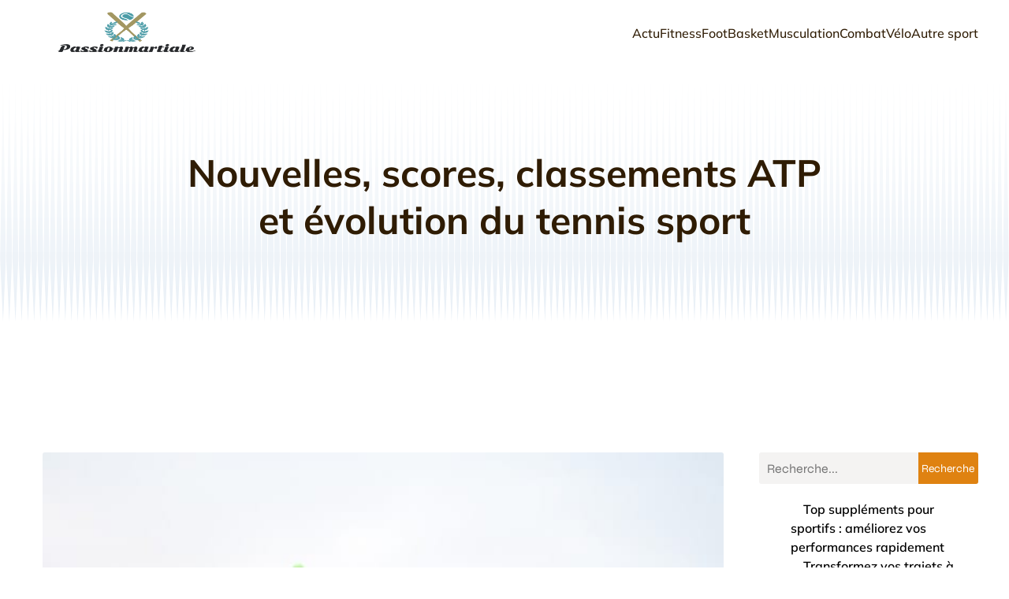

--- FILE ---
content_type: text/html; charset=UTF-8
request_url: https://www.passionmartiale.com/131/nouvelles-scores-classements-atp-et-evolution-du-tennis-sport/
body_size: 27230
content:
<!DOCTYPE html>
<html lang="fr-FR" id="kubio">
<head>
	<meta charset="UTF-8" />
	<meta name="viewport" content="width=device-width, initial-scale=1" />
<meta name='robots' content='index, follow, max-image-preview:large, max-snippet:-1, max-video-preview:-1' />
	<style>img:is([sizes="auto" i], [sizes^="auto," i]) { contain-intrinsic-size: 3000px 1500px }</style>
	
	<!-- This site is optimized with the Yoast SEO plugin v26.3 - https://yoast.com/wordpress/plugins/seo/ -->
	<title>Nouvelles, scores, classements ATP et évolution du tennis sport - Passionmartiale</title>
<link data-wpr-hosted-gf-parameters="family=Open%20Sans%3A300%2C300italic%2C400%2C400italic%2C500%2C600%2C600italic%2C700%2C700italic%2C800%2C800italic%7CMulish%3A300%2C400%2C400italic%2C500%2C600%2C700%2C700italic%7CRoboto%3A100%2C100italic%2C300%2C300italic%2C400%2C400italic%2C500%2C500italic%2C600%2C700%2C700italic%2C900%2C900italic%7CCarter%20One%3A400%7CPoppins%3A300%2C400%2C500%2C600%2C700%2C900%7CSyne%3A400%2C400italic%2C500%2C600%2C700%2C700italic%7CSyncopate%3A400%2C700%7CKrona%20One%3A400%2C400italic%2C500%2C600%2C700%2C700italic&display=swap" href="https://www.passionmartiale.com/wp-content/cache/fonts/1/google-fonts/css/4/5/2/5e4eb4568362971e56b9bc25869d9.css" rel="stylesheet">
	<link rel="canonical" href="https://www.passionmartiale.com/131/nouvelles-scores-classements-atp-et-evolution-du-tennis-sport/" />
	<meta property="og:locale" content="fr_FR" />
	<meta property="og:type" content="article" />
	<meta property="og:title" content="Nouvelles, scores, classements ATP et évolution du tennis sport - Passionmartiale" />
	<meta property="og:description" content="Si vous êtes un passionné de tennis sport, vous savez à quel point le monde du tennis peut être captivant &#8211; que ce soit la tournée des Grands Chelems, les sommets atteints par Novak Djokovic ou les grands vainqueurs surprenants. Au cours de l&rsquo;année passée, qui était une période riche en histoire pour le monde [&hellip;]" />
	<meta property="og:url" content="https://www.passionmartiale.com/131/nouvelles-scores-classements-atp-et-evolution-du-tennis-sport/" />
	<meta property="og:site_name" content="Passionmartiale" />
	<meta property="article:published_time" content="2023-05-05T05:25:38+00:00" />
	<meta property="article:modified_time" content="2023-09-24T18:08:19+00:00" />
	<meta property="og:image" content="https://www.passionmartiale.com/wp-content/uploads/2023/05/j-schiemann-Z4Sxy1_3wdY-unsplash.jpg" />
	<meta property="og:image:width" content="640" />
	<meta property="og:image:height" content="425" />
	<meta property="og:image:type" content="image/jpeg" />
	<meta name="author" content="jacinthe" />
	<meta name="twitter:card" content="summary_large_image" />
	<meta name="twitter:label1" content="Écrit par" />
	<meta name="twitter:data1" content="jacinthe" />
	<meta name="twitter:label2" content="Durée de lecture estimée" />
	<meta name="twitter:data2" content="6 minutes" />
	<script type="application/ld+json" class="yoast-schema-graph">{"@context":"https://schema.org","@graph":[{"@type":"Article","@id":"https://www.passionmartiale.com/131/nouvelles-scores-classements-atp-et-evolution-du-tennis-sport/#article","isPartOf":{"@id":"https://www.passionmartiale.com/131/nouvelles-scores-classements-atp-et-evolution-du-tennis-sport/"},"author":{"name":"jacinthe","@id":"https://www.passionmartiale.com/#/schema/person/7193ed1345ed8057e4f59c8f4b916d58"},"headline":"Nouvelles, scores, classements ATP et évolution du tennis sport","datePublished":"2023-05-05T05:25:38+00:00","dateModified":"2023-09-24T18:08:19+00:00","mainEntityOfPage":{"@id":"https://www.passionmartiale.com/131/nouvelles-scores-classements-atp-et-evolution-du-tennis-sport/"},"wordCount":1108,"publisher":{"@id":"https://www.passionmartiale.com/#organization"},"image":{"@id":"https://www.passionmartiale.com/131/nouvelles-scores-classements-atp-et-evolution-du-tennis-sport/#primaryimage"},"thumbnailUrl":"https://www.passionmartiale.com/wp-content/uploads/2023/05/j-schiemann-Z4Sxy1_3wdY-unsplash.jpg","articleSection":["Autre sport"],"inLanguage":"fr-FR"},{"@type":"WebPage","@id":"https://www.passionmartiale.com/131/nouvelles-scores-classements-atp-et-evolution-du-tennis-sport/","url":"https://www.passionmartiale.com/131/nouvelles-scores-classements-atp-et-evolution-du-tennis-sport/","name":"Nouvelles, scores, classements ATP et évolution du tennis sport - Passionmartiale","isPartOf":{"@id":"https://www.passionmartiale.com/#website"},"primaryImageOfPage":{"@id":"https://www.passionmartiale.com/131/nouvelles-scores-classements-atp-et-evolution-du-tennis-sport/#primaryimage"},"image":{"@id":"https://www.passionmartiale.com/131/nouvelles-scores-classements-atp-et-evolution-du-tennis-sport/#primaryimage"},"thumbnailUrl":"https://www.passionmartiale.com/wp-content/uploads/2023/05/j-schiemann-Z4Sxy1_3wdY-unsplash.jpg","datePublished":"2023-05-05T05:25:38+00:00","dateModified":"2023-09-24T18:08:19+00:00","breadcrumb":{"@id":"https://www.passionmartiale.com/131/nouvelles-scores-classements-atp-et-evolution-du-tennis-sport/#breadcrumb"},"inLanguage":"fr-FR","potentialAction":[{"@type":"ReadAction","target":["https://www.passionmartiale.com/131/nouvelles-scores-classements-atp-et-evolution-du-tennis-sport/"]}]},{"@type":"ImageObject","inLanguage":"fr-FR","@id":"https://www.passionmartiale.com/131/nouvelles-scores-classements-atp-et-evolution-du-tennis-sport/#primaryimage","url":"https://www.passionmartiale.com/wp-content/uploads/2023/05/j-schiemann-Z4Sxy1_3wdY-unsplash.jpg","contentUrl":"https://www.passionmartiale.com/wp-content/uploads/2023/05/j-schiemann-Z4Sxy1_3wdY-unsplash.jpg","width":640,"height":425},{"@type":"BreadcrumbList","@id":"https://www.passionmartiale.com/131/nouvelles-scores-classements-atp-et-evolution-du-tennis-sport/#breadcrumb","itemListElement":[{"@type":"ListItem","position":1,"name":"Accueil","item":"https://www.passionmartiale.com/"},{"@type":"ListItem","position":2,"name":"Nouvelles, scores, classements ATP et évolution du tennis sport"}]},{"@type":"WebSite","@id":"https://www.passionmartiale.com/#website","url":"https://www.passionmartiale.com/","name":"Passionmartiale","description":"Chaque sport et leur histoire","publisher":{"@id":"https://www.passionmartiale.com/#organization"},"potentialAction":[{"@type":"SearchAction","target":{"@type":"EntryPoint","urlTemplate":"https://www.passionmartiale.com/?s={search_term_string}"},"query-input":{"@type":"PropertyValueSpecification","valueRequired":true,"valueName":"search_term_string"}}],"inLanguage":"fr-FR"},{"@type":"Organization","@id":"https://www.passionmartiale.com/#organization","name":"Passionmartiale","url":"https://www.passionmartiale.com/","logo":{"@type":"ImageObject","inLanguage":"fr-FR","@id":"https://www.passionmartiale.com/#/schema/logo/image/","url":"https://www.passionmartiale.com/wp-content/uploads/2022/05/Passionmartiale.png","contentUrl":"https://www.passionmartiale.com/wp-content/uploads/2022/05/Passionmartiale.png","width":246,"height":130,"caption":"Passionmartiale"},"image":{"@id":"https://www.passionmartiale.com/#/schema/logo/image/"}},{"@type":"Person","@id":"https://www.passionmartiale.com/#/schema/person/7193ed1345ed8057e4f59c8f4b916d58","name":"jacinthe","sameAs":["https://passionmartiale.com"]}]}</script>
	<!-- / Yoast SEO plugin. -->


<title>Nouvelles, scores, classements ATP et évolution du tennis sport - Passionmartiale</title>
<link rel='dns-prefetch' href='//fonts.googleapis.com' />
<link href='https://fonts.gstatic.com' crossorigin rel='preconnect' />
<link rel="alternate" type="application/rss+xml" title="Passionmartiale &raquo; Flux" href="https://www.passionmartiale.com/feed/" />
<link rel="alternate" type="application/rss+xml" title="Passionmartiale &raquo; Flux des commentaires" href="https://www.passionmartiale.com/comments/feed/" />
<link data-minify="1" rel='stylesheet' id='kubio-block-library-css' href='https://www.passionmartiale.com/wp-content/cache/min/1/wp-content/plugins/kubio-pro/build/block-library/style.css?ver=1741030569' type='text/css' media='all' />
<style id='kubio-block-library-inline-css' type='text/css'>
.kubio-shape-circles{background-image:var(--wpr-bg-027f57ca-81aa-4cbe-ad49-97b551c952a9)}.kubio-shape-10degree-stripes{background-image:var(--wpr-bg-13c6ada1-a04e-4c58-843b-b18cf9e44034)}.kubio-shape-rounded-squares-blue{background-image:var(--wpr-bg-b9a38291-12f8-4dab-8cd6-62f37813a262)}.kubio-shape-many-rounded-squares-blue{background-image:var(--wpr-bg-103e6c76-539b-4bbb-88f8-8ba2736c510a)}.kubio-shape-two-circles{background-image:var(--wpr-bg-c394a837-dc4f-425e-81b9-540e3b767c06)}.kubio-shape-circles-2{background-image:var(--wpr-bg-f235bb3f-aa3d-411e-8723-a962da444203)}.kubio-shape-circles-3{background-image:var(--wpr-bg-4236ee23-1b0a-4929-be1c-ae0eab0c78e0)}.kubio-shape-circles-gradient{background-image:var(--wpr-bg-c602e859-f3de-452f-94bd-388835e09dc8)}.kubio-shape-circles-white-gradient{background-image:var(--wpr-bg-495851e3-9076-4cf3-a952-8a172eba3250)}.kubio-shape-waves{background-image:var(--wpr-bg-f2a2ea7d-78c7-4ffb-b3f1-0472cf01ef28)}.kubio-shape-waves-inverted{background-image:var(--wpr-bg-32472b10-c22f-4a39-813a-296cb718e503)}.kubio-shape-dots{background-image:var(--wpr-bg-e9d7cc4b-11c3-4043-a3a6-189c4472267d)}.kubio-shape-left-tilted-lines{background-image:var(--wpr-bg-c27a5e4c-ee24-4703-aa1b-28083f2f66a9)}.kubio-shape-right-tilted-lines{background-image:var(--wpr-bg-81d0a32d-dd92-4813-bdce-fbec68c69b8c)}.kubio-shape-right-tilted-strips{background-image:var(--wpr-bg-7f2bb83e-ee21-4643-a158-e4e1b1ddc20c)}.kubio-shape-doodle{background-image:var(--wpr-bg-e20a9c70-ffab-4cbf-a70e-9292b8df8111)}.kubio-shape-falling-stars{background-image:var(--wpr-bg-4e1f74f6-4ef6-4dda-a749-161a3852be94)}.kubio-shape-grain{background-image:var(--wpr-bg-a859249f-a89b-429d-837d-b4b78be11177)}.kubio-shape-poly1{background-image:var(--wpr-bg-ef3631a3-ec9d-48f8-abbc-6b38032119b5)}.kubio-shape-poly2{background-image:var(--wpr-bg-bae47883-ef45-4cdd-a2f5-a5b8b388017d)}.kubio-shape-wavy-lines{background-image:var(--wpr-bg-fb9897d7-63ea-4d97-8bc3-dad702ebd106)}

:root { --kubio-color-1:223,130,17;--kubio-color-2:19,104,241;--kubio-color-3:143,79,232;--kubio-color-4:204,150,51;--kubio-color-5:255,255,255;--kubio-color-6:47,28,4;--kubio-color-1-variant-1:222,197,165;--kubio-color-1-variant-2:222,163,91;--kubio-color-1-variant-3:223,130,17;--kubio-color-1-variant-4:137,80,10;--kubio-color-1-variant-5:52,30,4;--kubio-color-2-variant-1:179,203,240;--kubio-color-2-variant-2:99,153,240;--kubio-color-2-variant-3:19,104,241;--kubio-color-2-variant-4:12,67,155;--kubio-color-2-variant-5:5,30,70;--kubio-color-3-variant-1:187,156,231;--kubio-color-3-variant-2:143,79,232;--kubio-color-3-variant-3:98,1,231;--kubio-color-3-variant-4:90,50,146;--kubio-color-3-variant-5:38,21,61;--kubio-color-4-variant-1:204,198,187;--kubio-color-4-variant-2:204,174,119;--kubio-color-4-variant-3:204,150,51;--kubio-color-4-variant-4:118,87,29;--kubio-color-4-variant-5:33,24,8;--kubio-color-5-variant-1:255,255,255;--kubio-color-5-variant-2:204,204,204;--kubio-color-5-variant-3:153,153,153;--kubio-color-5-variant-4:101,101,101;--kubio-color-5-variant-5:50,50,50;--kubio-color-6-variant-1:216,129,18;--kubio-color-6-variant-2:131,78,11;--kubio-color-6-variant-3:46,41,35;--kubio-color-6-variant-4:46,34,19;--kubio-color-6-variant-5:47,28,4 } .has-kubio-color-1-color{color:rgb(var(--kubio-color-1))} .has-kubio-color-1-background-color{background-color:rgb(var(--kubio-color-1))} [data-kubio] .has-kubio-color-1-color{color:rgb(var(--kubio-color-1))} [data-kubio] .has-kubio-color-1-background-color{background-color:rgb(var(--kubio-color-1))} .has-kubio-color-2-color{color:rgb(var(--kubio-color-2))} .has-kubio-color-2-background-color{background-color:rgb(var(--kubio-color-2))} [data-kubio] .has-kubio-color-2-color{color:rgb(var(--kubio-color-2))} [data-kubio] .has-kubio-color-2-background-color{background-color:rgb(var(--kubio-color-2))} .has-kubio-color-3-color{color:rgb(var(--kubio-color-3))} .has-kubio-color-3-background-color{background-color:rgb(var(--kubio-color-3))} [data-kubio] .has-kubio-color-3-color{color:rgb(var(--kubio-color-3))} [data-kubio] .has-kubio-color-3-background-color{background-color:rgb(var(--kubio-color-3))} .has-kubio-color-4-color{color:rgb(var(--kubio-color-4))} .has-kubio-color-4-background-color{background-color:rgb(var(--kubio-color-4))} [data-kubio] .has-kubio-color-4-color{color:rgb(var(--kubio-color-4))} [data-kubio] .has-kubio-color-4-background-color{background-color:rgb(var(--kubio-color-4))} .has-kubio-color-5-color{color:rgb(var(--kubio-color-5))} .has-kubio-color-5-background-color{background-color:rgb(var(--kubio-color-5))} [data-kubio] .has-kubio-color-5-color{color:rgb(var(--kubio-color-5))} [data-kubio] .has-kubio-color-5-background-color{background-color:rgb(var(--kubio-color-5))} .has-kubio-color-6-color{color:rgb(var(--kubio-color-6))} .has-kubio-color-6-background-color{background-color:rgb(var(--kubio-color-6))} [data-kubio] .has-kubio-color-6-color{color:rgb(var(--kubio-color-6))} [data-kubio] .has-kubio-color-6-background-color{background-color:rgb(var(--kubio-color-6))}



#kubio .style-1HnvQTUZxLh-outer .wp-block-kubio-navigation-section__nav{animation-duration:0.5s;padding-top:0px;padding-bottom:0px;background-color:#ffffff;}#kubio .style-1HnvQTUZxLh-outer .h-navigation_sticky.wp-block-kubio-navigation-section__nav{padding-top:10px;padding-bottom:10px;box-shadow:0px 0px 10px 0px rgba(23, 25, 39, 0.1) ;}#kubio .style-q2sFYvdV4NG-inner{text-align:center;height:auto;min-height:unset;}#kubio .style-q2sFYvdV4NG-container{height:auto;min-height:unset;}#kubio .style-I8KrTnXeBp_-container{align-items:center;justify-content:center;gap:10px;--kubio-gap-fallback:10px;text-decoration:none;}#kubio .style-I8KrTnXeBp_-container .kubio-logo-image{max-height:70px;}#kubio .style-I8KrTnXeBp_-image{max-height:70px;}#kubio .style-I8KrTnXeBp_-text{font-family:Krona One,Helvetica, Arial, Sans-Serif, serif;font-weight:400;font-size:20px;letter-spacing:2px;text-transform:uppercase;color:rgba(var(--kubio-color-6),1);}#kubio .style-uF8W46y2JWd-inner{text-align:left;height:auto;min-height:unset;}#kubio .style-uF8W46y2JWd-container{height:auto;min-height:unset;}#kubio .style-z-T7NdyEAFX-outer.bordered-active-item > .kubio-menu > ul > li::before,#kubio .style-z-T7NdyEAFX-outer.bordered-active-item > .kubio-menu > ul > li::after{background-color:rgba(var(--kubio-color-5),1);height:3px;}#kubio .style-z-T7NdyEAFX-outer.solid-active-item > .kubio-menu > ul > li::before,#kubio .style-z-T7NdyEAFX-outer.solid-active-item > .kubio-menu > ul > li::after{background-color:white;border-top-left-radius:0%;border-top-right-radius:0%;border-bottom-left-radius:0%;border-bottom-right-radius:0%;}#kubio .style-z-T7NdyEAFX-outer > .kubio-menu > ul{justify-content:flex-end;gap:30px;--kubio-gap-fallback:30px;}#kubio .style-z-T7NdyEAFX-outer > .kubio-menu  > ul > li > a{font-weight:500;font-size:16px;line-height:1.5em;letter-spacing:0px;text-decoration:none;text-transform:none;color:rgba(var(--kubio-color-6),1);padding-top:30px;padding-bottom:30px;padding-left:0px;padding-right:0px;}#kubio .style-z-T7NdyEAFX-outer > .kubio-menu  > ul > li > a:hover,#kubio .style-z-T7NdyEAFX-outer > .kubio-menu > ul > li > a.hover{color:rgba(var(--kubio-color-1),1);}#kubio .style-z-T7NdyEAFX-outer > .kubio-menu > ul > li.current-menu-item > a,#kubio .style-z-T7NdyEAFX-outer > .kubio-menu > ul > li.current_page_item > a{color:rgba(var(--kubio-color-1),1);}#kubio .style-z-T7NdyEAFX-outer > .kubio-menu  > ul > li > a > svg{padding-left:5px;padding-right:5px;}#kubio .style-z-T7NdyEAFX-outer > .kubio-menu  li > ul{background-color:#ffffff;margin-left:5px;margin-right:5px;box-shadow:0px 0px 5px 2px rgba(0, 0, 0, 0.04) ;}#kubio .style-z-T7NdyEAFX-outer > .kubio-menu  li > ul > li> a{font-size:14px;text-decoration:none;color:rgba(var(--kubio-color-6),1);padding-top:10px;padding-bottom:10px;padding-left:20px;padding-right:20px;border-bottom-color:rgba(128,128,128,.2);border-bottom-width:1px;border-bottom-style:solid;background-color:rgb(255, 255, 255);}#kubio .style-z-T7NdyEAFX-outer > .kubio-menu  li > ul > li > a:hover,#kubio .style-z-T7NdyEAFX-outer > .kubio-menu  li > ul > li > a.hover{color:rgba(var(--kubio-color-5),1);background-color:rgba(var(--kubio-color-1),1);}#kubio .style-z-T7NdyEAFX-outer > .kubio-menu li > ul > li.current-menu-item > a,#kubio .style-z-T7NdyEAFX-outer > .kubio-menu  li > ul > li.current_page_item > a{color:rgba(var(--kubio-color-5),1);background-color:rgba(var(--kubio-color-1),1);}#kubio .style-z-T7NdyEAFX-outer > .kubio-menu > ul > li > ul{margin-top:10px;}#kubio .style-z-T7NdyEAFX-outer > .kubio-menu > ul > li > ul:before{height:10px;width:100%;}#kubio .h-navigation_sticky .style-z-T7NdyEAFX-outer.bordered-active-item > .kubio-menu > ul > li::before,#kubio .h-navigation_sticky .style-z-T7NdyEAFX-outer.bordered-active-item > .kubio-menu > ul > li::after{background-color:rgba(var(--kubio-color-6),1);}#kubio .h-navigation_sticky .style-z-T7NdyEAFX-outer > .kubio-menu > ul{justify-content:flex-start;}#kubio .style-3mX4WNT3mha-icon{border-top-color:black;border-top-width:0px;border-top-style:none;border-right-color:black;border-right-width:0px;border-right-style:none;border-bottom-color:black;border-bottom-width:0px;border-bottom-style:none;border-left-color:black;border-left-width:0px;border-left-style:none;border-top-left-radius:100%;border-top-right-radius:100%;border-bottom-left-radius:100%;border-bottom-right-radius:100%;fill:rgba(var(--kubio-color-5-variant-3),1);padding-top:5px;padding-bottom:5px;padding-left:5px;padding-right:5px;width:24px;height:24px;min-width:24px;min-height:24px;background-color:rgba(0, 0, 0, 0);}#kubio .style-3mX4WNT3mha-icon:hover{fill:rgba(var(--kubio-color-6),1);}.style-3mX4WNT3mha-offscreen{width:300px !important;background-color:rgba(var(--kubio-color-6),1);}.style-3mX4WNT3mha-offscreenOverlay{background-color:rgba(0,0,0,0.5);}#kubio .style-vLUwispWQdH-inner{height:auto;min-height:unset;text-align:center;}#kubio .style-vLUwispWQdH-container{height:auto;min-height:unset;}#kubio .style-7-JIH0aUBxq-container{align-items:center;justify-content:center;gap:10px;--kubio-gap-fallback:10px;text-decoration:none;}#kubio .style-7-JIH0aUBxq-container .kubio-logo-image{max-height:70px;}#kubio .style-7-JIH0aUBxq-image{max-height:70px;}#kubio .style-7-JIH0aUBxq-text{font-size:20px;color:rgba(var(--kubio-color-5),1);}#kubio .style-ztIh3C1FQzY-outer > .kubio-menu > ul{--kubio-accordion-menu-offset:10px;}#kubio .style-ztIh3C1FQzY-outer > .kubio-menu  > ul > li > a{font-size:14px;text-decoration:none;color:rgba(var(--kubio-color-5),1);border-top-color:#808080;border-right-color:#808080;border-bottom-color:rgba(var(--kubio-color-5),0.2);border-bottom-width:1px;border-bottom-style:solid;border-left-color:#808080;padding-top:12px;padding-bottom:12px;padding-left:40px;}#kubio .style-ztIh3C1FQzY-outer > .kubio-menu  > ul > li > a:hover,#kubio .style-ztIh3C1FQzY-outer > .kubio-menu > ul > li > a.hover{background-color:rgba(var(--kubio-color-1),1);}#kubio .style-ztIh3C1FQzY-outer > .kubio-menu > ul > li.current-menu-item > a,#kubio .style-ztIh3C1FQzY-outer > .kubio-menu > ul > li.current_page_item > a{background-color:rgba(var(--kubio-color-1),1);}#kubio .style-ztIh3C1FQzY-outer > .kubio-menu  > ul > li > a > svg{padding-left:20px;padding-right:20px;}#kubio .style-ztIh3C1FQzY-outer > .kubio-menu  li > ul > li> a{color:rgba(var(--kubio-color-5),1);border-top-color:#808080;border-right-color:#808080;border-bottom-color:rgba(var(--kubio-color-5),0.2);border-bottom-width:1px;border-bottom-style:solid;border-left-color:#808080;padding-top:12px;padding-bottom:12px;padding-left:40px;font-size:14px;text-decoration:none;}#kubio .style-ztIh3C1FQzY-outer > .kubio-menu  li > ul > li > a:hover,#kubio .style-ztIh3C1FQzY-outer > .kubio-menu  li > ul > li > a.hover{background-color:rgba(var(--kubio-color-1),0.8);}#kubio .style-ztIh3C1FQzY-outer > .kubio-menu li > ul > li.current-menu-item > a,#kubio .style-ztIh3C1FQzY-outer > .kubio-menu  li > ul > li.current_page_item > a{background-color:rgba(var(--kubio-color-1),0.8);}#kubio .style-ztIh3C1FQzY-outer > .kubio-menu  li > ul > li > a > svg{padding-left:20px;padding-right:20px;}#kubio .style-61PYEeHuy-n-inner{text-align:center;height:auto;min-height:unset;}#kubio .style-61PYEeHuy-n-container{height:auto;min-height:unset;}#kubio .style-ogfkqmWtUYJ-outer p{color:rgba(var(--kubio-color-5),0.4);}#kubio .style-Io2wECfAAJE-outer{background-color:unset;background-image:none;padding-top:90px;padding-bottom:90px;height:auto;min-height:unset;margin-bottom:60px;}#kubio .style-Io2wECfAAJE-outer h1,#kubio .style-Io2wECfAAJE-outer h1[data-kubio]{color:rgba(var(--kubio-color-6),1);}#kubio .style-Io2wECfAAJE-outer h2,#kubio .style-Io2wECfAAJE-outer h2[data-kubio]{color:rgba(var(--kubio-color-6),1);}#kubio .style-Io2wECfAAJE-outer h3,#kubio .style-Io2wECfAAJE-outer h3[data-kubio]{color:rgba(var(--kubio-color-6),1);}#kubio .style-Io2wECfAAJE-outer h4,#kubio .style-Io2wECfAAJE-outer h4[data-kubio]{color:rgba(var(--kubio-color-6),1);}#kubio .style-Io2wECfAAJE-outer h5,#kubio .style-Io2wECfAAJE-outer h5[data-kubio]{color:rgba(var(--kubio-color-6),1);}#kubio .style-Io2wECfAAJE-outer h6,#kubio .style-Io2wECfAAJE-outer h6[data-kubio]{color:rgba(var(--kubio-color-6),1);}#kubio .style-Io2wECfAAJE-outer,#kubio .style-Io2wECfAAJE-outer [data-kubio]:not(h1):not(h2):not(h3):not(h4):not(h5):not(h6),#kubio .style-Io2wECfAAJE-outer p,#kubio .style-Io2wECfAAJE-outer p[data-kubio]{color:rgba(var(--kubio-color-6),1);}#kubio .style-8xprtpEz9QZ-inner{text-align:center;height:auto;min-height:unset;border-top-left-radius:9px;border-top-right-radius:9px;border-bottom-left-radius:9px;border-bottom-right-radius:9px;}#kubio .style-8xprtpEz9QZ-container{height:auto;min-height:unset;}#kubio p.wp-block.style-MAJkFyExU5_z-container,#kubio h1.wp-block.style-MAJkFyExU5_z-container,#kubio h2.wp-block.style-MAJkFyExU5_z-container,#kubio h3.wp-block.style-MAJkFyExU5_z-container,#kubio h4.wp-block.style-MAJkFyExU5_z-container,#kubio h5.wp-block.style-MAJkFyExU5_z-container,#kubio h6.wp-block.style-MAJkFyExU5_z-container{font-size:3em;}#kubio .style-single-kxeqsSpdy-n-inner{text-align:center;}#kubio .style-single-kxeqsSpdy-n-container{height:auto;min-height:unset;}#kubio .style-single-rlYTEhTMib-container{background-color:rgba(var(--kubio-color-4),1);border-top-left-radius:3px;border-top-right-radius:3px;border-bottom-left-radius:3px;border-bottom-right-radius:3px;text-align:center;height:300px;}#kubio .style-single-rlYTEhTMib-image{object-position:center center;object-fit:cover;}#kubio .style-KGesgqe_P-metaDataContainer{justify-content:flex-start;}#kubio .style-KGesgqe_P-metaDataContainer a{font-family:Syne,Helvetica, Arial, Sans-Serif, serif;font-weight:400;font-size:12px;letter-spacing:1px;color:rgba(var(--kubio-color-6),0.5);}#kubio .style-KGesgqe_P-metaDataContainer a:hover{color:rgba(var(--kubio-color-1),1);}#kubio .style-KGesgqe_P-metaDataContainer .metadata-prefix{font-family:Syne,Helvetica, Arial, Sans-Serif, serif;font-weight:400;font-size:12px;letter-spacing:1px;}#kubio .style-KGesgqe_P-metaDataContainer .metadata-suffix{font-family:Syne,Helvetica, Arial, Sans-Serif, serif;font-weight:400;font-size:12px;letter-spacing:1px;}#kubio .style-KGesgqe_P-metaDataContainer .h-svg-icon{width:20px;height:20px;margin-right:5px;}#kubio .style-KGesgqe_P-metaDataContainer .metadata-separator{padding-left:5px;padding-right:5px;}#kubio .style-single-3VGwAjm9cX-inner{text-align:left;}#kubio .style-single-3VGwAjm9cX-container{height:auto;min-height:unset;}#kubio .style-wETEbWZUNc-inner{background-color:rgba(var(--kubio-color-1-variant-1),0.2);border-top-left-radius:3px;border-top-right-radius:3px;border-bottom-left-radius:3px;border-bottom-right-radius:3px;text-align:center;}#kubio .style-wETEbWZUNc-container{height:auto;min-height:unset;}#kubio p.wp-block.wp-block-kubio-text__text.style-single-1pwRcGAnh-text{font-family:Syne,Helvetica, Arial, Sans-Serif, serif;font-weight:400;font-size:14px;letter-spacing:1px;text-transform:uppercase;}#kubio .style-up5pQ_Cww-container{text-align:center;}#kubio .style-up5pQ_Cww-container a{margin-left:2px;margin-right:2px;font-family:Syne,Helvetica, Arial, Sans-Serif, serif;font-weight:400;font-size:12px;}#kubio .style-up5pQ_Cww-container .separator{font-family:Syne,Helvetica, Arial, Sans-Serif, serif;font-weight:400;font-size:12px;}#kubio .style-single-3ndM77FkZV-inner{text-align:left;}#kubio .style-single-3ndM77FkZV-container{text-align:left;height:auto;min-height:unset;}#kubio .style-single-ELgmeRXRD--outer a.style-single-ELgmeRXRD--link{font-weight:600;font-size:12px;line-height:1;letter-spacing:1px;text-decoration:none;color:rgba(var(--kubio-color-5),1);padding-top:12px;padding-bottom:12px;padding-left:24px;padding-right:24px;border-top-width:0px;border-top-style:none;border-right-width:0px;border-right-style:none;border-bottom-width:0px;border-bottom-style:none;border-left-width:0px;border-left-style:none;border-top-left-radius:3px;border-top-right-radius:3px;border-bottom-left-radius:3px;border-bottom-right-radius:3px;background-color:rgba(var(--kubio-color-1),1);justify-content:center;}#kubio .style-single-ELgmeRXRD--outer a.style-single-ELgmeRXRD--link:hover{background-color:rgba(var(--kubio-color-6),1);}#kubio a.style-single-ELgmeRXRD--link .style-single-ELgmeRXRD--icon{margin-left:0px;margin-right:10px;width:12px;height:12px;min-width:12px;min-height:12px;}#kubio .style-single-mMPMCQqWfs-inner{text-align:right;padding-left:15px;}#kubio .style-single-mMPMCQqWfs-container{text-align:right;height:auto;min-height:unset;}#kubio .style-single-ACSe8L2gsX-outer a.style-single-ACSe8L2gsX-link{font-weight:600;font-size:12px;line-height:1;letter-spacing:1px;text-decoration:none;color:rgba(var(--kubio-color-5),1);padding-top:12px;padding-bottom:12px;padding-left:24px;padding-right:24px;border-top-width:0px;border-top-style:none;border-right-width:0px;border-right-style:none;border-bottom-width:0px;border-bottom-style:none;border-left-width:0px;border-left-style:none;border-top-left-radius:3px;border-top-right-radius:3px;border-bottom-left-radius:3px;border-bottom-right-radius:3px;background-color:rgba(var(--kubio-color-1),1);justify-content:center;}#kubio .style-single-ACSe8L2gsX-outer a.style-single-ACSe8L2gsX-link:hover{background-color:rgba(var(--kubio-color-6),1);}#kubio a.style-single-ACSe8L2gsX-link .style-single-ACSe8L2gsX-icon{margin-left:10px;margin-right:0px;width:12px;height:12px;min-width:12px;min-height:12px;}#kubio .style-single-f5wDJx69T0o-inner{text-align:center;}#kubio .style-single-f5wDJx69T0o-container{height:auto;min-height:unset;}#kubio .style-theme-HE2LPNtfKX-inner{text-align:left;border-top-left-radius:3px;border-top-right-radius:3px;border-bottom-left-radius:3px;border-bottom-right-radius:3px;}#kubio .style-theme-HE2LPNtfKX-container{height:auto;min-height:unset;}#kubio .style-theme-ciaK61IeR-input{border-top-left-radius:3px;border-top-right-radius:0px;border-bottom-left-radius:3px;border-bottom-right-radius:0px;background-color:rgba(var(--kubio-color-6),0.05);font-family:Syne,Helvetica, Arial, Sans-Serif, serif;font-weight:400;}#kubio .style-theme-ciaK61IeR-button{border-top-width:0px;border-top-style:none;border-right-width:0px;border-right-style:none;border-bottom-width:0px;border-bottom-style:none;border-left-width:0px;border-left-style:none;border-top-left-radius:0px;border-top-right-radius:3px;border-bottom-left-radius:0px;border-bottom-right-radius:3px;background-color:rgba(var(--kubio-color-1),1);font-family:Syne,Helvetica, Arial, Sans-Serif, serif;font-weight:400;font-size:14px;letter-spacing:0px;text-transform:none;color:rgba(var(--kubio-color-5),1);width:80px;}#kubio .style-theme-ciaK61IeR-button:hover{background-color:rgba(var(--kubio-color-6),1);}#kubio .style-theme-ciaK61IeR-icon{fill:rgba(var(--kubio-color-5),1);width:20px;height:20px;min-width:20px;min-height:20px;}#kubio .style-rJP7o5pXX-widget-box a{color:#000000;}#kubio .style-vP0mYzy99sE-outer{padding-top:0px;padding-bottom:0px;background-color:rgba(var(--kubio-color-5),1);}#kubio .style-vP0mYzy99sE-outer a,#kubio .style-vP0mYzy99sE-outer a[data-kubio]{color:rgba(var(--kubio-color-1),1);}#kubio .style-vP0mYzy99sE-outer a:hover,#kubio .style-vP0mYzy99sE-outer a[data-kubio]:hover{color:rgba(var(--kubio-color-1-variant-2),1);}#kubio .style-nJpox2eRXHV-inner{text-align:left;}#kubio .style-nJpox2eRXHV-container{text-align:center;height:auto;min-height:unset;}#kubio .style-B4hxOTRZ3t-outer.bordered-active-item > .kubio-menu > ul > li::before,#kubio .style-B4hxOTRZ3t-outer.bordered-active-item > .kubio-menu > ul > li::after{background-color:rgba(var(--kubio-color-1),1);height:3px;}#kubio .style-B4hxOTRZ3t-outer.solid-active-item > .kubio-menu > ul > li::before,#kubio .style-B4hxOTRZ3t-outer.solid-active-item > .kubio-menu > ul > li::after{background-color:white;border-top-left-radius:0%;border-top-right-radius:0%;border-bottom-left-radius:0%;border-bottom-right-radius:0%;}#kubio .style-B4hxOTRZ3t-outer > .kubio-menu > ul{justify-content:center;gap:40px;--kubio-gap-fallback:40px;}#kubio .style-B4hxOTRZ3t-outer > .kubio-menu  > ul > li > a{padding-top:10px;padding-bottom:10px;padding-left:0px;padding-right:0px;text-decoration:none;color:black;}#kubio .style-B4hxOTRZ3t-outer > .kubio-menu  > ul > li > a > svg{padding-left:5px;padding-right:5px;}#kubio .style-B4hxOTRZ3t-outer > .kubio-menu  li > ul{background-color:#ffffff;margin-left:5px;margin-right:5px;box-shadow:0px 0px 5px 2px rgba(0, 0, 0, 0.04) ;}#kubio .style-B4hxOTRZ3t-outer > .kubio-menu  li > ul > li> a{font-size:14px;text-decoration:none;color:rgba(var(--kubio-color-6-variant-3),1);padding-top:10px;padding-bottom:10px;padding-left:20px;padding-right:20px;border-bottom-color:rgba(128,128,128,.2);border-bottom-width:1px;border-bottom-style:solid;background-color:rgb(255, 255, 255);}#kubio .style-B4hxOTRZ3t-outer > .kubio-menu  li > ul > li > a:hover,#kubio .style-B4hxOTRZ3t-outer > .kubio-menu  li > ul > li > a.hover{color:rgb(255, 255, 255);background-color:rgba(var(--kubio-color-1),1);}#kubio .style-B4hxOTRZ3t-outer > .kubio-menu li > ul > li.current-menu-item > a,#kubio .style-B4hxOTRZ3t-outer > .kubio-menu  li > ul > li.current_page_item > a{color:rgb(255, 255, 255);background-color:rgba(var(--kubio-color-1),1);}#kubio .style-B4hxOTRZ3t-outer > .kubio-menu > ul > li > ul{margin-top:0px;}#kubio .style-B4hxOTRZ3t-outer > .kubio-menu > ul > li > ul:before{height:0px;width:100%;}#kubio .style-local-5-container{flex:0 0 auto;ms-flex:0 0 auto;width:auto;max-width:100%;}#kubio .style-local-7-container{flex:1 1 0;ms-flex:1 1 0%;max-width:100%;}#kubio .style-local-13-container{width:100%;flex:0 0 auto;-ms-flex:0 0 auto;}#kubio .style-local-18-container{width:100%;flex:0 0 auto;-ms-flex:0 0 auto;}#kubio .style-local-22-container{width:70%;flex:0 0 auto;-ms-flex:0 0 auto;}#kubio .style-local-26-container{width:75%;flex:0 0 auto;-ms-flex:0 0 auto;}#kubio .style-local-30-container{width:100%;flex:0 0 auto;-ms-flex:0 0 auto;}#kubio .style-local-32-container{width:100%;flex:0 0 auto;-ms-flex:0 0 auto;}#kubio .style-local-36-container{flex:1 1 0;ms-flex:1 1 0%;max-width:100%;}#kubio .style-local-38-container{flex:1 1 0;ms-flex:1 1 0%;max-width:100%;}#kubio .style-local-40-container{width:25%;flex:0 0 auto;-ms-flex:0 0 auto;}#kubio .style-local-43-container{width:100%;flex:0 0 auto;-ms-flex:0 0 auto;}#kubio .style-local-48-container{flex:0 0 auto;-ms-flex:0 0 auto;}#kubio .style-local-50-container{flex:0 0 auto;-ms-flex:0 0 auto;}body .style-single-3VGwAjm9cX-container > * > .h-y-container > *:not(:last-child){margin-bottom:0px;}.h-y-container > *:not(:last-child),.h-x-container-inner > *{margin-bottom:20px;}.h-x-container-inner,.h-column__content > .h-x-container > *:last-child,.h-y-container > .kubio-block-inserter{margin-bottom:-20px;}.h-x-container-inner{margin-left:-10px;margin-right:-10px;}.h-x-container-inner > *{padding-left:10px;padding-right:10px;}[data-kubio] a:not([class*=wp-block-button]),.with-kubio-global-style a:not([class*=wp-block-button]),a:not([class*=wp-block-button])[data-kubio],.wp-block-woocommerce-mini-cart-contents a:not([class*=wp-block-button]){font-family:Mulish,Helvetica, Arial, Sans-Serif, serif;font-weight:600;font-size:1em;line-height:1.5;text-decoration:none;color:#0000ff;}[data-kubio] a:not([class*=wp-block-button]):hover,.with-kubio-global-style a:not([class*=wp-block-button]):hover,a:not([class*=wp-block-button])[data-kubio]:hover,.wp-block-woocommerce-mini-cart-contents a:not([class*=wp-block-button]):hover{color:rgba(var(--kubio-color-1-variant-4),1);}[data-kubio] h1,.with-kubio-global-style h1,h1[data-kubio],.wp-block-woocommerce-mini-cart-contents h1{font-family:Mulish,Helvetica, Arial, Sans-Serif, serif;font-weight:700;font-size:5.5em;line-height:1.26;text-transform:none;color:rgba(var(--kubio-color-6),1);}[data-kubio] h2,.with-kubio-global-style h2,h2[data-kubio],.wp-block-woocommerce-mini-cart-contents h2{font-family:Mulish,Helvetica, Arial, Sans-Serif, serif;font-weight:700;font-size:28px;line-height:1.143;text-transform:none;color:rgba(var(--kubio-color-6),1);}[data-kubio] h3,.with-kubio-global-style h3,h3[data-kubio],.wp-block-woocommerce-mini-cart-contents h3{font-family:Mulish,Helvetica, Arial, Sans-Serif, serif;font-weight:700;font-size:28px;line-height:1.25;text-transform:none;color:rgba(var(--kubio-color-6),1);}[data-kubio] h4,.with-kubio-global-style h4,h4[data-kubio],.wp-block-woocommerce-mini-cart-contents h4{font-family:Mulish,Helvetica, Arial, Sans-Serif, serif;font-weight:500;font-size:1.4em;line-height:1.4;text-transform:none;color:rgba(var(--kubio-color-6),1);}[data-kubio] h5,.with-kubio-global-style h5,h5[data-kubio],.wp-block-woocommerce-mini-cart-contents h5{font-family:Mulish,Helvetica, Arial, Sans-Serif, serif;font-weight:400;font-size:1.125em;line-height:1.4;text-transform:none;color:rgba(var(--kubio-color-6),1);}[data-kubio] h6,.with-kubio-global-style h6,h6[data-kubio],.wp-block-woocommerce-mini-cart-contents h6{font-family:Mulish,Helvetica, Arial, Sans-Serif, serif;font-weight:400;font-size:0.9em;line-height:1.4;letter-spacing:1px;text-transform:uppercase;color:rgba(var(--kubio-color-1),1);}[data-kubio],.with-kubio-global-style,[data-kubio] p,.with-kubio-global-style p,p[data-kubio],.wp-block-woocommerce-mini-cart-contents{font-family:Mulish,Helvetica, Arial, Sans-Serif, serif;font-weight:300;font-size:16px;line-height:1.4;text-transform:none;color:rgba(var(--kubio-color-6-variant-4),1);}[data-kubio] .h-lead,.with-kubio-global-style .h-lead,.h-lead[data-kubio]{font-family:Mulish,Helvetica, Arial, Sans-Serif, serif;font-weight:400;font-size:1.2em;line-height:1.5;text-transform:none;color:rgba(var(--kubio-color-6),1);}div.h-section-global-spacing{padding-top:100px;padding-bottom:100px;}.h-global-transition,.h-global-transition-all,.h-global-transition-all *{transition-duration:1s;}[data-kubio] input[type='color'],[data-kubio] input[type='date'],[data-kubio] input[type='datetime'],[data-kubio] input[type='datetime-local'],[data-kubio] input[type='email'],[data-kubio] input[type='month'],[data-kubio] input[type='number'],[data-kubio] input[type='password'],[data-kubio] input[type='search'],[data-kubio] input[type='tel'],[data-kubio] input[type='text'],[data-kubio] input[type='url'],[data-kubio] input[type='week'],[data-kubio] input[type='time'],[data-kubio] input:not([type]),[data-kubio] textarea,[data-kubio] select{font-family:Syne,Helvetica, Arial, Sans-Serif, serif;font-weight:400;font-size:16px;line-height:1.6;text-transform:none;background-color:rgba(var(--kubio-color-5),1);border-top-color:rgba(var(--kubio-color-5-variant-2),1);border-top-width:1px;border-top-style:solid;border-right-color:rgba(var(--kubio-color-5-variant-2),1);border-right-width:1px;border-right-style:solid;border-bottom-color:rgba(var(--kubio-color-5-variant-2),1);border-bottom-width:1px;border-bottom-style:solid;border-left-color:rgba(var(--kubio-color-5-variant-2),1);border-left-width:1px;border-left-style:solid;border-top-left-radius:4px;border-top-right-radius:4px;border-bottom-left-radius:4px;border-bottom-right-radius:4px;padding-top:4px;padding-bottom:4px;padding-left:10px;padding-right:10px;margin-bottom:10px;}[data-kubio] input[type='color']:hover,[data-kubio] input[type='date']:hover,[data-kubio] input[type='datetime']:hover,[data-kubio] input[type='datetime-local']:hover,[data-kubio] input[type='email']:hover,[data-kubio] input[type='month']:hover,[data-kubio] input[type='number']:hover,[data-kubio] input[type='password']:hover,[data-kubio] input[type='search']:hover,[data-kubio] input[type='tel']:hover,[data-kubio] input[type='text']:hover,[data-kubio] input[type='url']:hover,[data-kubio] input[type='week']:hover,[data-kubio] input[type='time']:hover,[data-kubio] input:not([type]):hover,[data-kubio] textarea:hover,[data-kubio] select:hover{color:rgba(var(--kubio-color-6),1);border-top-color:rgba(var(--kubio-color-6-variant-1),1);border-right-color:rgba(var(--kubio-color-6-variant-1),1);border-bottom-color:rgba(var(--kubio-color-6-variant-1),1);border-left-color:rgba(var(--kubio-color-6-variant-1),1);}[data-kubio] input[type='color']:focus,[data-kubio] input[type='date']:focus,[data-kubio] input[type='datetime']:focus,[data-kubio] input[type='datetime-local']:focus,[data-kubio] input[type='email']:focus,[data-kubio] input[type='month']:focus,[data-kubio] input[type='number']:focus,[data-kubio] input[type='password']:focus,[data-kubio] input[type='search']:focus,[data-kubio] input[type='tel']:focus,[data-kubio] input[type='text']:focus,[data-kubio] input[type='url']:focus,[data-kubio] input[type='week']:focus,[data-kubio] input[type='time']:focus,[data-kubio] input:not([type]):focus,[data-kubio] textarea:focus,[data-kubio] select:focus{color:rgba(var(--kubio-color-6),1);border-top-color:rgba(var(--kubio-color-1),1);border-right-color:rgba(var(--kubio-color-1),1);border-bottom-color:rgba(var(--kubio-color-1),1);border-left-color:rgba(var(--kubio-color-1),1);}[data-kubio] input[type='button'],[data-kubio] button{background-color:rgba(var(--kubio-color-1),1);border-top-color:rgba(var(--kubio-color-1),1);border-top-width:2px;border-top-style:solid;border-right-color:rgba(var(--kubio-color-1),1);border-right-width:2px;border-right-style:solid;border-bottom-color:rgba(var(--kubio-color-1),1);border-bottom-width:2px;border-bottom-style:solid;border-left-color:rgba(var(--kubio-color-1),1);border-left-width:2px;border-left-style:solid;border-top-left-radius:4px;border-top-right-radius:4px;border-bottom-left-radius:4px;border-bottom-right-radius:4px;font-family:Syne,Helvetica, Arial, Sans-Serif, serif;font-weight:400;color:rgba(var(--kubio-color-5),1);padding-top:8px;padding-bottom:8px;padding-left:25px;padding-right:24px;}[data-kubio] input[type='button']:hover,[data-kubio] button:hover{background-color:rgba(var(--kubio-color-1-variant-4),1);border-top-color:rgba(var(--kubio-color-1-variant-4),1);border-right-color:rgba(var(--kubio-color-1-variant-4),1);border-bottom-color:rgba(var(--kubio-color-1-variant-4),1);border-left-color:rgba(var(--kubio-color-1-variant-4),1);}[data-kubio] input[type='button']:disabled,[data-kubio] button:disabled,[data-kubio] input[type='button'][disabled],[data-kubio] button[disabled]{background-color:rgba(var(--kubio-color-5-variant-2),1);border-top-color:rgba(var(--kubio-color-5-variant-2),1);border-right-color:rgba(var(--kubio-color-5-variant-2),1);border-bottom-color:rgba(var(--kubio-color-5-variant-2),1);border-left-color:rgba(var(--kubio-color-5-variant-2),1);color:rgba(var(--kubio-color-5-variant-3),1);}[data-kubio] input[type='submit'],[data-kubio] button[type='submit']{border-top-color:rgba(var(--kubio-color-1),1);border-top-width:2px;border-top-style:solid;border-right-color:rgba(var(--kubio-color-1),1);border-right-width:2px;border-right-style:solid;border-bottom-color:rgba(var(--kubio-color-1),1);border-bottom-width:2px;border-bottom-style:solid;border-left-color:rgba(var(--kubio-color-1),1);border-left-width:2px;border-left-style:solid;border-top-left-radius:4px;border-top-right-radius:4px;border-bottom-left-radius:4px;border-bottom-right-radius:4px;font-family:Syne,Helvetica, Arial, Sans-Serif, serif;font-weight:400;color:rgba(var(--kubio-color-5),1);padding-top:8px;padding-bottom:8px;padding-left:25px;padding-right:24px;background-color:rgba(var(--kubio-color-1),1);}[data-kubio] input[type='submit']:hover,[data-kubio] button[type='submit']:hover{border-top-color:rgba(var(--kubio-color-1-variant-4),1);border-right-color:rgba(var(--kubio-color-1-variant-4),1);border-bottom-color:rgba(var(--kubio-color-1-variant-4),1);border-left-color:rgba(var(--kubio-color-1-variant-4),1);background-color:rgba(var(--kubio-color-1-variant-4),1);}[data-kubio] input[type='submit']:disabled,[data-kubio] input[type='submit'][disabled],[data-kubio] button[type='submit']:disabled,[data-kubio] button[type='submit'][disabled]{border-top-color:rgba(var(--kubio-color-5-variant-2),1);border-right-color:rgba(var(--kubio-color-5-variant-2),1);border-bottom-color:rgba(var(--kubio-color-5-variant-2),1);border-left-color:rgba(var(--kubio-color-5-variant-2),1);color:rgba(var(--kubio-color-5-variant-3),1);background-color:rgba(var(--kubio-color-5-variant-2),1);}[data-kubio] input[type='reset'],[data-kubio] button[type='reset']{background-color:rgba(var(--kubio-color-1-variant-1),1);border-top-color:rgba(var(--kubio-color-1-variant-1),1);border-top-width:2px;border-top-style:solid;border-right-color:rgba(var(--kubio-color-1-variant-1),1);border-right-width:2px;border-right-style:solid;border-bottom-color:rgba(var(--kubio-color-1-variant-1),1);border-bottom-width:2px;border-bottom-style:solid;border-left-color:rgba(var(--kubio-color-1-variant-1),1);border-left-width:2px;border-left-style:solid;border-top-left-radius:4px;border-top-right-radius:4px;border-bottom-left-radius:4px;border-bottom-right-radius:4px;font-family:Syne,Helvetica, Arial, Sans-Serif, serif;font-weight:400;color:rgba(var(--kubio-color-6-variant-2),1);padding-top:8px;padding-bottom:8px;padding-left:25px;padding-right:24px;}[data-kubio] input[type='reset']:hover,[data-kubio] button[type='reset']:hover{background-color:rgba(var(--kubio-color-1-variant-2),1);border-top-color:rgba(var(--kubio-color-1-variant-2),1);border-right-color:rgba(var(--kubio-color-1-variant-2),1);border-bottom-color:rgba(var(--kubio-color-1-variant-2),1);border-left-color:rgba(var(--kubio-color-1-variant-2),1);}[data-kubio] input[type='reset']:disabled,[data-kubio] input[type='reset'][disabled],[data-kubio] button[type='reset']:disabled,[data-kubio] button[type='reset'][disabled]{background-color:rgba(var(--kubio-color-5-variant-2),1);border-top-color:rgba(var(--kubio-color-5-variant-2),1);border-right-color:rgba(var(--kubio-color-5-variant-2),1);border-bottom-color:rgba(var(--kubio-color-5-variant-2),1);border-left-color:rgba(var(--kubio-color-5-variant-2),1);color:rgba(var(--kubio-color-5-variant-3),1);}#kubio  .woocommerce a.button,#kubio  .woocommerce button.button,#kubio  .woocommerce input.button,#kubio  .woocommerce #respond input#submit{border-top-color:rgba(var(--kubio-color-2),1);border-top-width:2px;border-top-style:solid;border-right-color:rgba(var(--kubio-color-2),1);border-right-width:2px;border-right-style:solid;border-bottom-color:rgba(var(--kubio-color-2),1);border-bottom-width:2px;border-bottom-style:solid;border-left-color:rgba(var(--kubio-color-2),1);border-left-width:2px;border-left-style:solid;border-top-left-radius:4px;border-top-right-radius:4px;border-bottom-left-radius:4px;border-bottom-right-radius:4px;background-color:rgba(var(--kubio-color-2),1);font-family:Open Sans,Helvetica, Arial, Sans-Serif, serif;font-weight:400;font-size:14px;line-height:1.2;text-transform:none;color:rgba(var(--kubio-color-5),1);}#kubio  .woocommerce a.button:hover,#kubio  .woocommerce button.button:hover,#kubio  .woocommerce input.button:hover,#kubio  .woocommerce #respond input#submit:hover{border-top-color:rgba(var(--kubio-color-2-variant-4),1);border-right-color:rgba(var(--kubio-color-2-variant-4),1);border-bottom-color:rgba(var(--kubio-color-2-variant-4),1);border-left-color:rgba(var(--kubio-color-2-variant-4),1);background-color:rgba(var(--kubio-color-2-variant-4),1);}#kubio  .woocommerce a.button:disabled,#kubio  .woocommerce a.button[disabled],#kubio  .woocommerce button.button:disabled,#kubio  .woocommerce button.button[disabled],#kubio  .woocommerce input.button:disabled,#kubio  .woocommerce input.button[disabled],#kubio  .woocommerce #respond input#submit:disabled,#kubio  .woocommerce #respond input#submit[disabled]{border-top-color:rgba(var(--kubio-color-5-variant-2),1);border-right-color:rgba(var(--kubio-color-5-variant-2),1);border-bottom-color:rgba(var(--kubio-color-5-variant-2),1);border-left-color:rgba(var(--kubio-color-5-variant-2),1);background-color:rgba(var(--kubio-color-5-variant-2),1);color:rgba(var(--kubio-color-5-variant-4),1);}#kubio  .woocommerce a.button.woocommerce-form-login__submit,#kubio  .woocommerce a.button.add_to_cart_button,#kubio  .woocommerce a.button.alt,#kubio  .woocommerce button.button.woocommerce-form-login__submit,#kubio  .woocommerce button.button.add_to_cart_button,#kubio  .woocommerce button.button.alt,#kubio  .woocommerce input.button.woocommerce-form-login__submit,#kubio  .woocommerce input.button.add_to_cart_button,#kubio  .woocommerce input.button.alt,#kubio  .woocommerce #respond input#submit.woocommerce-form-login__submit,#kubio  .woocommerce #respond input#submit.add_to_cart_button,#kubio  .woocommerce #respond input#submit.alt{background-color:rgba(var(--kubio-color-1),1);border-top-color:rgba(var(--kubio-color-1),1);border-top-width:2px;border-top-style:solid;border-right-color:rgba(var(--kubio-color-1),1);border-right-width:2px;border-right-style:solid;border-bottom-color:rgba(var(--kubio-color-1),1);border-bottom-width:2px;border-bottom-style:solid;border-left-color:rgba(var(--kubio-color-1),1);border-left-width:2px;border-left-style:solid;border-top-left-radius:4px;border-top-right-radius:4px;border-bottom-left-radius:4px;border-bottom-right-radius:4px;font-family:Open Sans,Helvetica, Arial, Sans-Serif, serif;font-weight:400;font-size:14px;line-height:1.2;text-transform:none;color:rgba(var(--kubio-color-5),1);box-shadow:0px 27px 15px -24px rgba(0,0,0,0.5) ;}#kubio  .woocommerce a.button.woocommerce-form-login__submit:hover,#kubio  .woocommerce a.button.add_to_cart_button:hover,#kubio  .woocommerce a.button.alt:hover,#kubio  .woocommerce button.button.woocommerce-form-login__submit:hover,#kubio  .woocommerce button.button.add_to_cart_button:hover,#kubio  .woocommerce button.button.alt:hover,#kubio  .woocommerce input.button.woocommerce-form-login__submit:hover,#kubio  .woocommerce input.button.add_to_cart_button:hover,#kubio  .woocommerce input.button.alt:hover,#kubio  .woocommerce #respond input#submit.woocommerce-form-login__submit:hover,#kubio  .woocommerce #respond input#submit.add_to_cart_button:hover,#kubio  .woocommerce #respond input#submit.alt:hover{background-color:rgba(var(--kubio-color-1-variant-4),1);border-top-color:rgba(var(--kubio-color-1-variant-4),1);border-right-color:rgba(var(--kubio-color-1-variant-4),1);border-bottom-color:rgba(var(--kubio-color-1-variant-4),1);border-left-color:rgba(var(--kubio-color-1-variant-4),1);}#kubio  .woocommerce a.button.woocommerce-form-login__submit:disabled,#kubio  .woocommerce a.button.woocommerce-form-login__submit[disabled],#kubio  .woocommerce a.button.add_to_cart_button:disabled,#kubio  .woocommerce a.button.add_to_cart_button[disabled],#kubio  .woocommerce a.button.alt:disabled,#kubio  .woocommerce a.button.alt[disabled],#kubio  .woocommerce button.button.woocommerce-form-login__submit:disabled,#kubio  .woocommerce button.button.woocommerce-form-login__submit[disabled],#kubio  .woocommerce button.button.add_to_cart_button:disabled,#kubio  .woocommerce button.button.add_to_cart_button[disabled],#kubio  .woocommerce button.button.alt:disabled,#kubio  .woocommerce button.button.alt[disabled],#kubio  .woocommerce input.button.woocommerce-form-login__submit:disabled,#kubio  .woocommerce input.button.woocommerce-form-login__submit[disabled],#kubio  .woocommerce input.button.add_to_cart_button:disabled,#kubio  .woocommerce input.button.add_to_cart_button[disabled],#kubio  .woocommerce input.button.alt:disabled,#kubio  .woocommerce input.button.alt[disabled],#kubio  .woocommerce #respond input#submit.woocommerce-form-login__submit:disabled,#kubio  .woocommerce #respond input#submit.woocommerce-form-login__submit[disabled],#kubio  .woocommerce #respond input#submit.add_to_cart_button:disabled,#kubio  .woocommerce #respond input#submit.add_to_cart_button[disabled],#kubio  .woocommerce #respond input#submit.alt:disabled,#kubio  .woocommerce #respond input#submit.alt[disabled]{background-color:rgba(var(--kubio-color-5-variant-2),1);border-top-color:rgba(var(--kubio-color-5-variant-2),1);border-right-color:rgba(var(--kubio-color-5-variant-2),1);border-bottom-color:rgba(var(--kubio-color-5-variant-2),1);border-left-color:rgba(var(--kubio-color-5-variant-2),1);color:rgba(var(--kubio-color-5-variant-4),1);}#kubio  .woocommerce-loop-product__link .onsale{background-color:rgba(var(--kubio-color-3-variant-2),1);color:rgba(var(--kubio-color-5),1);padding-top:5px;padding-bottom:5px;padding-left:10px;padding-right:10px;border-top-left-radius:10px;border-top-right-radius:10px;border-bottom-left-radius:10px;border-bottom-right-radius:10px;}@media (min-width: 768px) and (max-width: 1023px){#kubio .style-1HnvQTUZxLh-outer .wp-block-kubio-navigation-section__nav{padding-top:20px;padding-bottom:20px;}#kubio .h-navigation_sticky .style-z-T7NdyEAFX-outer.bordered-active-item > .kubio-menu > ul > li::before,#kubio .h-navigation_sticky .style-z-T7NdyEAFX-outer.bordered-active-item > .kubio-menu > ul > li::after{background-color:rgba(var(--kubio-color-5),1);}#kubio .h-navigation_sticky .style-z-T7NdyEAFX-outer > .kubio-menu > ul{justify-content:flex-end;}#kubio .style-local-22-container{width:80%;}#kubio .style-local-26-container{width:70%;}#kubio .style-local-40-container{width:30%;}[data-kubio] h1,.with-kubio-global-style h1,h1[data-kubio],.wp-block-woocommerce-mini-cart-contents h1{font-size:5em;}div.h-section-global-spacing{padding-top:60px;padding-bottom:60px;}}@media (max-width: 767px){#kubio .style-1HnvQTUZxLh-outer .wp-block-kubio-navigation-section__nav{padding-top:10px;padding-bottom:10px;}#kubio .style-1HnvQTUZxLh-outer .h-navigation_sticky.wp-block-kubio-navigation-section__nav{padding-top:0px;padding-bottom:0px;background-color:rgba(var(--kubio-color-5),1);}#kubio .style-z-T7NdyEAFX-outer > .kubio-menu > ul{justify-content:flex-start;}#kubio .h-navigation_sticky .style-z-T7NdyEAFX-outer.bordered-active-item > .kubio-menu > ul > li::before,#kubio .h-navigation_sticky .style-z-T7NdyEAFX-outer.bordered-active-item > .kubio-menu > ul > li::after{background-color:rgba(var(--kubio-color-5),1);}#kubio .style-3mX4WNT3mha-icon{border-top-left-radius:0px;border-top-right-radius:0px;border-bottom-left-radius:0px;border-bottom-right-radius:0px;}#kubio p.wp-block.style-MAJkFyExU5_z-container,#kubio h1.wp-block.style-MAJkFyExU5_z-container,#kubio h2.wp-block.style-MAJkFyExU5_z-container,#kubio h3.wp-block.style-MAJkFyExU5_z-container,#kubio h4.wp-block.style-MAJkFyExU5_z-container,#kubio h5.wp-block.style-MAJkFyExU5_z-container,#kubio h6.wp-block.style-MAJkFyExU5_z-container{font-size:2.5em;}#kubio .style-single-f5wDJx69T0o-inner{margin-top:30px;}#kubio .style-local-22-container{width:100%;}#kubio .style-local-26-container{width:100%;}#kubio .style-local-36-container{width:50%;flex:0 0 auto;-ms-flex:0 0 auto;}#kubio .style-local-38-container{width:50%;flex:0 0 auto;-ms-flex:0 0 auto;}#kubio .style-local-40-container{width:100%;}#kubio .style-local-48-container{width:100%;}#kubio .style-local-50-container{width:100%;}[data-kubio] h1,.with-kubio-global-style h1,h1[data-kubio],.wp-block-woocommerce-mini-cart-contents h1{font-size:2.5em;}div.h-section-global-spacing{padding-top:30px;padding-bottom:30px;}}
</style>
<style id='wp-emoji-styles-inline-css' type='text/css'>

	img.wp-smiley, img.emoji {
		display: inline !important;
		border: none !important;
		box-shadow: none !important;
		height: 1em !important;
		width: 1em !important;
		margin: 0 0.07em !important;
		vertical-align: -0.1em !important;
		background: none !important;
		padding: 0 !important;
	}
</style>
<link rel='stylesheet' id='wp-block-library-css' href='https://www.passionmartiale.com/wp-includes/css/dist/block-library/style.min.css?ver=6.8.3' type='text/css' media='all' />
<style id='classic-theme-styles-inline-css' type='text/css'>
/*! This file is auto-generated */
.wp-block-button__link{color:#fff;background-color:#32373c;border-radius:9999px;box-shadow:none;text-decoration:none;padding:calc(.667em + 2px) calc(1.333em + 2px);font-size:1.125em}.wp-block-file__button{background:#32373c;color:#fff;text-decoration:none}
</style>
<style id='global-styles-inline-css' type='text/css'>
:root{--wp--preset--aspect-ratio--square: 1;--wp--preset--aspect-ratio--4-3: 4/3;--wp--preset--aspect-ratio--3-4: 3/4;--wp--preset--aspect-ratio--3-2: 3/2;--wp--preset--aspect-ratio--2-3: 2/3;--wp--preset--aspect-ratio--16-9: 16/9;--wp--preset--aspect-ratio--9-16: 9/16;--wp--preset--color--black: #000000;--wp--preset--color--cyan-bluish-gray: #abb8c3;--wp--preset--color--white: #ffffff;--wp--preset--color--pale-pink: #f78da7;--wp--preset--color--vivid-red: #cf2e2e;--wp--preset--color--luminous-vivid-orange: #ff6900;--wp--preset--color--luminous-vivid-amber: #fcb900;--wp--preset--color--light-green-cyan: #7bdcb5;--wp--preset--color--vivid-green-cyan: #00d084;--wp--preset--color--pale-cyan-blue: #8ed1fc;--wp--preset--color--vivid-cyan-blue: #0693e3;--wp--preset--color--vivid-purple: #9b51e0;--wp--preset--color--kubio-color-1: rgba(var(--kubio-color-1), 1);--wp--preset--color--kubio-color-2: rgba(var(--kubio-color-2), 1);--wp--preset--color--kubio-color-3: rgba(var(--kubio-color-3), 1);--wp--preset--color--kubio-color-4: rgba(var(--kubio-color-4), 1);--wp--preset--color--kubio-color-5: rgba(var(--kubio-color-5), 1);--wp--preset--color--kubio-color-6: rgba(var(--kubio-color-6), 1);--wp--preset--color--kubio-color-5-variant-2: #F9F9F9;--wp--preset--gradient--vivid-cyan-blue-to-vivid-purple: linear-gradient(135deg,rgba(6,147,227,1) 0%,rgb(155,81,224) 100%);--wp--preset--gradient--light-green-cyan-to-vivid-green-cyan: linear-gradient(135deg,rgb(122,220,180) 0%,rgb(0,208,130) 100%);--wp--preset--gradient--luminous-vivid-amber-to-luminous-vivid-orange: linear-gradient(135deg,rgba(252,185,0,1) 0%,rgba(255,105,0,1) 100%);--wp--preset--gradient--luminous-vivid-orange-to-vivid-red: linear-gradient(135deg,rgba(255,105,0,1) 0%,rgb(207,46,46) 100%);--wp--preset--gradient--very-light-gray-to-cyan-bluish-gray: linear-gradient(135deg,rgb(238,238,238) 0%,rgb(169,184,195) 100%);--wp--preset--gradient--cool-to-warm-spectrum: linear-gradient(135deg,rgb(74,234,220) 0%,rgb(151,120,209) 20%,rgb(207,42,186) 40%,rgb(238,44,130) 60%,rgb(251,105,98) 80%,rgb(254,248,76) 100%);--wp--preset--gradient--blush-light-purple: linear-gradient(135deg,rgb(255,206,236) 0%,rgb(152,150,240) 100%);--wp--preset--gradient--blush-bordeaux: linear-gradient(135deg,rgb(254,205,165) 0%,rgb(254,45,45) 50%,rgb(107,0,62) 100%);--wp--preset--gradient--luminous-dusk: linear-gradient(135deg,rgb(255,203,112) 0%,rgb(199,81,192) 50%,rgb(65,88,208) 100%);--wp--preset--gradient--pale-ocean: linear-gradient(135deg,rgb(255,245,203) 0%,rgb(182,227,212) 50%,rgb(51,167,181) 100%);--wp--preset--gradient--electric-grass: linear-gradient(135deg,rgb(202,248,128) 0%,rgb(113,206,126) 100%);--wp--preset--gradient--midnight: linear-gradient(135deg,rgb(2,3,129) 0%,rgb(40,116,252) 100%);--wp--preset--font-size--small: 0.777em;--wp--preset--font-size--medium: 0.888em;--wp--preset--font-size--large: 2em;--wp--preset--font-size--x-large: 2.5em;--wp--preset--font-size--xx-large: 3em;--wp--preset--spacing--20: 0.44rem;--wp--preset--spacing--30: 0.67rem;--wp--preset--spacing--40: 1rem;--wp--preset--spacing--50: 1.5rem;--wp--preset--spacing--60: 2.25rem;--wp--preset--spacing--70: 3.38rem;--wp--preset--spacing--80: 5.06rem;--wp--preset--shadow--natural: 6px 6px 9px rgba(0, 0, 0, 0.2);--wp--preset--shadow--deep: 12px 12px 50px rgba(0, 0, 0, 0.4);--wp--preset--shadow--sharp: 6px 6px 0px rgba(0, 0, 0, 0.2);--wp--preset--shadow--outlined: 6px 6px 0px -3px rgba(255, 255, 255, 1), 6px 6px rgba(0, 0, 0, 1);--wp--preset--shadow--crisp: 6px 6px 0px rgba(0, 0, 0, 1);--wp--preset--shadow--deep-2: 0px 0px 50px rgba(0, 0, 0, 0.2);}:root :where(.is-layout-flow) > :first-child{margin-block-start: 0;}:root :where(.is-layout-flow) > :last-child{margin-block-end: 0;}:root :where(.is-layout-flow) > *{margin-block-start: 24px;margin-block-end: 0;}:root :where(.is-layout-constrained) > :first-child{margin-block-start: 0;}:root :where(.is-layout-constrained) > :last-child{margin-block-end: 0;}:root :where(.is-layout-constrained) > *{margin-block-start: 24px;margin-block-end: 0;}:root :where(.is-layout-flex){gap: 24px;}:root :where(.is-layout-grid){gap: 24px;}body .is-layout-flex{display: flex;}.is-layout-flex{flex-wrap: wrap;align-items: center;}.is-layout-flex > :is(*, div){margin: 0;}body .is-layout-grid{display: grid;}.is-layout-grid > :is(*, div){margin: 0;}.has-black-color{color: var(--wp--preset--color--black) !important;}.has-cyan-bluish-gray-color{color: var(--wp--preset--color--cyan-bluish-gray) !important;}.has-white-color{color: var(--wp--preset--color--white) !important;}.has-pale-pink-color{color: var(--wp--preset--color--pale-pink) !important;}.has-vivid-red-color{color: var(--wp--preset--color--vivid-red) !important;}.has-luminous-vivid-orange-color{color: var(--wp--preset--color--luminous-vivid-orange) !important;}.has-luminous-vivid-amber-color{color: var(--wp--preset--color--luminous-vivid-amber) !important;}.has-light-green-cyan-color{color: var(--wp--preset--color--light-green-cyan) !important;}.has-vivid-green-cyan-color{color: var(--wp--preset--color--vivid-green-cyan) !important;}.has-pale-cyan-blue-color{color: var(--wp--preset--color--pale-cyan-blue) !important;}.has-vivid-cyan-blue-color{color: var(--wp--preset--color--vivid-cyan-blue) !important;}.has-vivid-purple-color{color: var(--wp--preset--color--vivid-purple) !important;}.has-kubio-color-1-color{color: var(--wp--preset--color--kubio-color-1) !important;}.has-kubio-color-2-color{color: var(--wp--preset--color--kubio-color-2) !important;}.has-kubio-color-3-color{color: var(--wp--preset--color--kubio-color-3) !important;}.has-kubio-color-4-color{color: var(--wp--preset--color--kubio-color-4) !important;}.has-kubio-color-5-color{color: var(--wp--preset--color--kubio-color-5) !important;}.has-kubio-color-6-color{color: var(--wp--preset--color--kubio-color-6) !important;}.has-kubio-color-5-variant-2-color{color: var(--wp--preset--color--kubio-color-5-variant-2) !important;}.has-black-background-color{background-color: var(--wp--preset--color--black) !important;}.has-cyan-bluish-gray-background-color{background-color: var(--wp--preset--color--cyan-bluish-gray) !important;}.has-white-background-color{background-color: var(--wp--preset--color--white) !important;}.has-pale-pink-background-color{background-color: var(--wp--preset--color--pale-pink) !important;}.has-vivid-red-background-color{background-color: var(--wp--preset--color--vivid-red) !important;}.has-luminous-vivid-orange-background-color{background-color: var(--wp--preset--color--luminous-vivid-orange) !important;}.has-luminous-vivid-amber-background-color{background-color: var(--wp--preset--color--luminous-vivid-amber) !important;}.has-light-green-cyan-background-color{background-color: var(--wp--preset--color--light-green-cyan) !important;}.has-vivid-green-cyan-background-color{background-color: var(--wp--preset--color--vivid-green-cyan) !important;}.has-pale-cyan-blue-background-color{background-color: var(--wp--preset--color--pale-cyan-blue) !important;}.has-vivid-cyan-blue-background-color{background-color: var(--wp--preset--color--vivid-cyan-blue) !important;}.has-vivid-purple-background-color{background-color: var(--wp--preset--color--vivid-purple) !important;}.has-kubio-color-1-background-color{background-color: var(--wp--preset--color--kubio-color-1) !important;}.has-kubio-color-2-background-color{background-color: var(--wp--preset--color--kubio-color-2) !important;}.has-kubio-color-3-background-color{background-color: var(--wp--preset--color--kubio-color-3) !important;}.has-kubio-color-4-background-color{background-color: var(--wp--preset--color--kubio-color-4) !important;}.has-kubio-color-5-background-color{background-color: var(--wp--preset--color--kubio-color-5) !important;}.has-kubio-color-6-background-color{background-color: var(--wp--preset--color--kubio-color-6) !important;}.has-kubio-color-5-variant-2-background-color{background-color: var(--wp--preset--color--kubio-color-5-variant-2) !important;}.has-black-border-color{border-color: var(--wp--preset--color--black) !important;}.has-cyan-bluish-gray-border-color{border-color: var(--wp--preset--color--cyan-bluish-gray) !important;}.has-white-border-color{border-color: var(--wp--preset--color--white) !important;}.has-pale-pink-border-color{border-color: var(--wp--preset--color--pale-pink) !important;}.has-vivid-red-border-color{border-color: var(--wp--preset--color--vivid-red) !important;}.has-luminous-vivid-orange-border-color{border-color: var(--wp--preset--color--luminous-vivid-orange) !important;}.has-luminous-vivid-amber-border-color{border-color: var(--wp--preset--color--luminous-vivid-amber) !important;}.has-light-green-cyan-border-color{border-color: var(--wp--preset--color--light-green-cyan) !important;}.has-vivid-green-cyan-border-color{border-color: var(--wp--preset--color--vivid-green-cyan) !important;}.has-pale-cyan-blue-border-color{border-color: var(--wp--preset--color--pale-cyan-blue) !important;}.has-vivid-cyan-blue-border-color{border-color: var(--wp--preset--color--vivid-cyan-blue) !important;}.has-vivid-purple-border-color{border-color: var(--wp--preset--color--vivid-purple) !important;}.has-kubio-color-1-border-color{border-color: var(--wp--preset--color--kubio-color-1) !important;}.has-kubio-color-2-border-color{border-color: var(--wp--preset--color--kubio-color-2) !important;}.has-kubio-color-3-border-color{border-color: var(--wp--preset--color--kubio-color-3) !important;}.has-kubio-color-4-border-color{border-color: var(--wp--preset--color--kubio-color-4) !important;}.has-kubio-color-5-border-color{border-color: var(--wp--preset--color--kubio-color-5) !important;}.has-kubio-color-6-border-color{border-color: var(--wp--preset--color--kubio-color-6) !important;}.has-kubio-color-5-variant-2-border-color{border-color: var(--wp--preset--color--kubio-color-5-variant-2) !important;}.has-vivid-cyan-blue-to-vivid-purple-gradient-background{background: var(--wp--preset--gradient--vivid-cyan-blue-to-vivid-purple) !important;}.has-light-green-cyan-to-vivid-green-cyan-gradient-background{background: var(--wp--preset--gradient--light-green-cyan-to-vivid-green-cyan) !important;}.has-luminous-vivid-amber-to-luminous-vivid-orange-gradient-background{background: var(--wp--preset--gradient--luminous-vivid-amber-to-luminous-vivid-orange) !important;}.has-luminous-vivid-orange-to-vivid-red-gradient-background{background: var(--wp--preset--gradient--luminous-vivid-orange-to-vivid-red) !important;}.has-very-light-gray-to-cyan-bluish-gray-gradient-background{background: var(--wp--preset--gradient--very-light-gray-to-cyan-bluish-gray) !important;}.has-cool-to-warm-spectrum-gradient-background{background: var(--wp--preset--gradient--cool-to-warm-spectrum) !important;}.has-blush-light-purple-gradient-background{background: var(--wp--preset--gradient--blush-light-purple) !important;}.has-blush-bordeaux-gradient-background{background: var(--wp--preset--gradient--blush-bordeaux) !important;}.has-luminous-dusk-gradient-background{background: var(--wp--preset--gradient--luminous-dusk) !important;}.has-pale-ocean-gradient-background{background: var(--wp--preset--gradient--pale-ocean) !important;}.has-electric-grass-gradient-background{background: var(--wp--preset--gradient--electric-grass) !important;}.has-midnight-gradient-background{background: var(--wp--preset--gradient--midnight) !important;}.has-small-font-size{font-size: var(--wp--preset--font-size--small) !important;}.has-medium-font-size{font-size: var(--wp--preset--font-size--medium) !important;}.has-large-font-size{font-size: var(--wp--preset--font-size--large) !important;}.has-x-large-font-size{font-size: var(--wp--preset--font-size--x-large) !important;}.has-xx-large-font-size{font-size: var(--wp--preset--font-size--xx-large) !important;}
:root :where(.wp-block-pullquote){font-size: 1.5em;line-height: 1.6;}
</style>
<style id='wp-block-template-skip-link-inline-css' type='text/css'>

		.skip-link.screen-reader-text {
			border: 0;
			clip-path: inset(50%);
			height: 1px;
			margin: -1px;
			overflow: hidden;
			padding: 0;
			position: absolute !important;
			width: 1px;
			word-wrap: normal !important;
		}

		.skip-link.screen-reader-text:focus {
			background-color: #eee;
			clip-path: none;
			color: #444;
			display: block;
			font-size: 1em;
			height: auto;
			left: 5px;
			line-height: normal;
			padding: 15px 23px 14px;
			text-decoration: none;
			top: 5px;
			width: auto;
			z-index: 100000;
		}
</style>

<noscript></noscript><link data-minify="1" rel="preload" as="style" onload="this.onload=null;this.rel='stylesheet'" id='kubio-third-party-blocks-css' href='https://www.passionmartiale.com/wp-content/cache/min/1/wp-content/plugins/kubio-pro/build/third-party-blocks/style.css?ver=1741030569' type='text/css' media='all' />
<noscript><link data-minify="1" rel='stylesheet' href='https://www.passionmartiale.com/wp-content/cache/min/1/wp-content/plugins/kubio-pro/build/third-party-blocks/style.css?ver=1741030569' media='all'></noscript><link data-minify="1" rel='stylesheet' id='kubio-theme-css' href='https://www.passionmartiale.com/wp-content/cache/min/1/wp-content/themes/kubio/resources/theme/fse-base-style.css?ver=1741030569' type='text/css' media='all' />
<style id='rocket-lazyload-inline-css' type='text/css'>
.rll-youtube-player{position:relative;padding-bottom:56.23%;height:0;overflow:hidden;max-width:100%;}.rll-youtube-player:focus-within{outline: 2px solid currentColor;outline-offset: 5px;}.rll-youtube-player iframe{position:absolute;top:0;left:0;width:100%;height:100%;z-index:100;background:0 0}.rll-youtube-player img{bottom:0;display:block;left:0;margin:auto;max-width:100%;width:100%;position:absolute;right:0;top:0;border:none;height:auto;-webkit-transition:.4s all;-moz-transition:.4s all;transition:.4s all}.rll-youtube-player img:hover{-webkit-filter:brightness(75%)}.rll-youtube-player .play{height:100%;width:100%;left:0;top:0;position:absolute;background:var(--wpr-bg-115b4f34-ebc1-4436-8cbb-e348eb217c59) no-repeat center;background-color: transparent !important;cursor:pointer;border:none;}
</style>
<script type="text/javascript" src="https://www.passionmartiale.com/wp-includes/js/jquery/jquery.min.js?ver=3.7.1" id="jquery-core-js"></script>
<script type="text/javascript" src="https://www.passionmartiale.com/wp-includes/js/jquery/jquery-migrate.min.js?ver=3.4.1" id="jquery-migrate-js"></script>
<link rel="https://api.w.org/" href="https://www.passionmartiale.com/wp-json/" /><link rel="alternate" title="JSON" type="application/json" href="https://www.passionmartiale.com/wp-json/wp/v2/posts/131" /><link rel="EditURI" type="application/rsd+xml" title="RSD" href="https://www.passionmartiale.com/xmlrpc.php?rsd" />
<meta name="generator" content="WordPress 6.8.3" />
<link rel='shortlink' href='https://www.passionmartiale.com/?p=131' />
<link rel="alternate" title="oEmbed (JSON)" type="application/json+oembed" href="https://www.passionmartiale.com/wp-json/oembed/1.0/embed?url=https%3A%2F%2Fwww.passionmartiale.com%2F131%2Fnouvelles-scores-classements-atp-et-evolution-du-tennis-sport%2F" />
<link rel="alternate" title="oEmbed (XML)" type="text/xml+oembed" href="https://www.passionmartiale.com/wp-json/oembed/1.0/embed?url=https%3A%2F%2Fwww.passionmartiale.com%2F131%2Fnouvelles-scores-classements-atp-et-evolution-du-tennis-sport%2F&#038;format=xml" />
<meta name="format-detection" content="telephone=no"><meta name="robots" content="noarchive"><link rel="icon" href="https://www.passionmartiale.com/wp-content/uploads/2022/05/Passionmartiale-150x130.png" sizes="32x32" />
<link rel="icon" href="https://www.passionmartiale.com/wp-content/uploads/2022/05/Passionmartiale.png" sizes="192x192" />
<link rel="apple-touch-icon" href="https://www.passionmartiale.com/wp-content/uploads/2022/05/Passionmartiale.png" />
<meta name="msapplication-TileImage" content="https://www.passionmartiale.com/wp-content/uploads/2022/05/Passionmartiale.png" />
    <base target="_top">
    		<style data-kubio-theme-style="true">
		  		</style>
		<noscript><style id="rocket-lazyload-nojs-css">.rll-youtube-player, [data-lazy-src]{display:none !important;}</style></noscript><style id="wpr-lazyload-bg-container"></style><style id="wpr-lazyload-bg-exclusion"></style>
<noscript>
<style id="wpr-lazyload-bg-nostyle">.kubio-shape-circles{--wpr-bg-027f57ca-81aa-4cbe-ad49-97b551c952a9: url('https://www.passionmartiale.com/wp-content/plugins/kubio-pro/lib/shapes/header-shapes/circles.png');}.kubio-shape-10degree-stripes{--wpr-bg-13c6ada1-a04e-4c58-843b-b18cf9e44034: url('https://www.passionmartiale.com/wp-content/plugins/kubio-pro/lib/shapes/header-shapes/10degree-stripes.png');}.kubio-shape-rounded-squares-blue{--wpr-bg-b9a38291-12f8-4dab-8cd6-62f37813a262: url('https://www.passionmartiale.com/wp-content/plugins/kubio-pro/lib/shapes/header-shapes/rounded-squares-blue.png');}.kubio-shape-many-rounded-squares-blue{--wpr-bg-103e6c76-539b-4bbb-88f8-8ba2736c510a: url('https://www.passionmartiale.com/wp-content/plugins/kubio-pro/lib/shapes/header-shapes/many-rounded-squares-blue.png');}.kubio-shape-two-circles{--wpr-bg-c394a837-dc4f-425e-81b9-540e3b767c06: url('https://www.passionmartiale.com/wp-content/plugins/kubio-pro/lib/shapes/header-shapes/two-circles.png');}.kubio-shape-circles-2{--wpr-bg-f235bb3f-aa3d-411e-8723-a962da444203: url('https://www.passionmartiale.com/wp-content/plugins/kubio-pro/lib/shapes/header-shapes/circles-2.png');}.kubio-shape-circles-3{--wpr-bg-4236ee23-1b0a-4929-be1c-ae0eab0c78e0: url('https://www.passionmartiale.com/wp-content/plugins/kubio-pro/lib/shapes/header-shapes/circles-3.png');}.kubio-shape-circles-gradient{--wpr-bg-c602e859-f3de-452f-94bd-388835e09dc8: url('https://www.passionmartiale.com/wp-content/plugins/kubio-pro/lib/shapes/header-shapes/circles-gradient.png');}.kubio-shape-circles-white-gradient{--wpr-bg-495851e3-9076-4cf3-a952-8a172eba3250: url('https://www.passionmartiale.com/wp-content/plugins/kubio-pro/lib/shapes/header-shapes/circles-white-gradient.png');}.kubio-shape-waves{--wpr-bg-f2a2ea7d-78c7-4ffb-b3f1-0472cf01ef28: url('https://www.passionmartiale.com/wp-content/plugins/kubio-pro/lib/shapes/header-shapes/waves.png');}.kubio-shape-waves-inverted{--wpr-bg-32472b10-c22f-4a39-813a-296cb718e503: url('https://www.passionmartiale.com/wp-content/plugins/kubio-pro/lib/shapes/header-shapes/waves-inverted.png');}.kubio-shape-dots{--wpr-bg-e9d7cc4b-11c3-4043-a3a6-189c4472267d: url('https://www.passionmartiale.com/wp-content/plugins/kubio-pro/lib/shapes/header-shapes/dots.png');}.kubio-shape-left-tilted-lines{--wpr-bg-c27a5e4c-ee24-4703-aa1b-28083f2f66a9: url('https://www.passionmartiale.com/wp-content/plugins/kubio-pro/lib/shapes/header-shapes/left-tilted-lines.png');}.kubio-shape-right-tilted-lines{--wpr-bg-81d0a32d-dd92-4813-bdce-fbec68c69b8c: url('https://www.passionmartiale.com/wp-content/plugins/kubio-pro/lib/shapes/header-shapes/right-tilted-lines.png');}.kubio-shape-right-tilted-strips{--wpr-bg-7f2bb83e-ee21-4643-a158-e4e1b1ddc20c: url('https://www.passionmartiale.com/wp-content/plugins/kubio-pro/lib/shapes/header-shapes/right-tilted-strips.png');}.kubio-shape-doodle{--wpr-bg-e20a9c70-ffab-4cbf-a70e-9292b8df8111: url('https://www.passionmartiale.com/wp-content/plugins/kubio-pro/lib/shapes/header-shapes/doodle.png');}.kubio-shape-falling-stars{--wpr-bg-4e1f74f6-4ef6-4dda-a749-161a3852be94: url('https://www.passionmartiale.com/wp-content/plugins/kubio-pro/lib/shapes/header-shapes/falling-stars.png');}.kubio-shape-grain{--wpr-bg-a859249f-a89b-429d-837d-b4b78be11177: url('https://www.passionmartiale.com/wp-content/plugins/kubio-pro/lib/shapes/header-shapes/grain.png');}.kubio-shape-poly1{--wpr-bg-ef3631a3-ec9d-48f8-abbc-6b38032119b5: url('https://www.passionmartiale.com/wp-content/plugins/kubio-pro/lib/shapes/header-shapes/poly1.png');}.kubio-shape-poly2{--wpr-bg-bae47883-ef45-4cdd-a2f5-a5b8b388017d: url('https://www.passionmartiale.com/wp-content/plugins/kubio-pro/lib/shapes/header-shapes/poly2.png');}.kubio-shape-wavy-lines{--wpr-bg-fb9897d7-63ea-4d97-8bc3-dad702ebd106: url('https://www.passionmartiale.com/wp-content/plugins/kubio-pro/lib/shapes/header-shapes/wavy-lines.png');}.rll-youtube-player .play{--wpr-bg-115b4f34-ebc1-4436-8cbb-e348eb217c59: url('https://www.passionmartiale.com/wp-content/plugins/wp-rocket/assets/img/youtube.png');}</style>
</noscript>
<script type="application/javascript">const rocket_pairs = [{"selector":".kubio-shape-circles","style":".kubio-shape-circles{--wpr-bg-027f57ca-81aa-4cbe-ad49-97b551c952a9: url('https:\/\/www.passionmartiale.com\/wp-content\/plugins\/kubio-pro\/lib\/shapes\/header-shapes\/circles.png');}","hash":"027f57ca-81aa-4cbe-ad49-97b551c952a9","url":"https:\/\/www.passionmartiale.com\/wp-content\/plugins\/kubio-pro\/lib\/shapes\/header-shapes\/circles.png"},{"selector":".kubio-shape-10degree-stripes","style":".kubio-shape-10degree-stripes{--wpr-bg-13c6ada1-a04e-4c58-843b-b18cf9e44034: url('https:\/\/www.passionmartiale.com\/wp-content\/plugins\/kubio-pro\/lib\/shapes\/header-shapes\/10degree-stripes.png');}","hash":"13c6ada1-a04e-4c58-843b-b18cf9e44034","url":"https:\/\/www.passionmartiale.com\/wp-content\/plugins\/kubio-pro\/lib\/shapes\/header-shapes\/10degree-stripes.png"},{"selector":".kubio-shape-rounded-squares-blue","style":".kubio-shape-rounded-squares-blue{--wpr-bg-b9a38291-12f8-4dab-8cd6-62f37813a262: url('https:\/\/www.passionmartiale.com\/wp-content\/plugins\/kubio-pro\/lib\/shapes\/header-shapes\/rounded-squares-blue.png');}","hash":"b9a38291-12f8-4dab-8cd6-62f37813a262","url":"https:\/\/www.passionmartiale.com\/wp-content\/plugins\/kubio-pro\/lib\/shapes\/header-shapes\/rounded-squares-blue.png"},{"selector":".kubio-shape-many-rounded-squares-blue","style":".kubio-shape-many-rounded-squares-blue{--wpr-bg-103e6c76-539b-4bbb-88f8-8ba2736c510a: url('https:\/\/www.passionmartiale.com\/wp-content\/plugins\/kubio-pro\/lib\/shapes\/header-shapes\/many-rounded-squares-blue.png');}","hash":"103e6c76-539b-4bbb-88f8-8ba2736c510a","url":"https:\/\/www.passionmartiale.com\/wp-content\/plugins\/kubio-pro\/lib\/shapes\/header-shapes\/many-rounded-squares-blue.png"},{"selector":".kubio-shape-two-circles","style":".kubio-shape-two-circles{--wpr-bg-c394a837-dc4f-425e-81b9-540e3b767c06: url('https:\/\/www.passionmartiale.com\/wp-content\/plugins\/kubio-pro\/lib\/shapes\/header-shapes\/two-circles.png');}","hash":"c394a837-dc4f-425e-81b9-540e3b767c06","url":"https:\/\/www.passionmartiale.com\/wp-content\/plugins\/kubio-pro\/lib\/shapes\/header-shapes\/two-circles.png"},{"selector":".kubio-shape-circles-2","style":".kubio-shape-circles-2{--wpr-bg-f235bb3f-aa3d-411e-8723-a962da444203: url('https:\/\/www.passionmartiale.com\/wp-content\/plugins\/kubio-pro\/lib\/shapes\/header-shapes\/circles-2.png');}","hash":"f235bb3f-aa3d-411e-8723-a962da444203","url":"https:\/\/www.passionmartiale.com\/wp-content\/plugins\/kubio-pro\/lib\/shapes\/header-shapes\/circles-2.png"},{"selector":".kubio-shape-circles-3","style":".kubio-shape-circles-3{--wpr-bg-4236ee23-1b0a-4929-be1c-ae0eab0c78e0: url('https:\/\/www.passionmartiale.com\/wp-content\/plugins\/kubio-pro\/lib\/shapes\/header-shapes\/circles-3.png');}","hash":"4236ee23-1b0a-4929-be1c-ae0eab0c78e0","url":"https:\/\/www.passionmartiale.com\/wp-content\/plugins\/kubio-pro\/lib\/shapes\/header-shapes\/circles-3.png"},{"selector":".kubio-shape-circles-gradient","style":".kubio-shape-circles-gradient{--wpr-bg-c602e859-f3de-452f-94bd-388835e09dc8: url('https:\/\/www.passionmartiale.com\/wp-content\/plugins\/kubio-pro\/lib\/shapes\/header-shapes\/circles-gradient.png');}","hash":"c602e859-f3de-452f-94bd-388835e09dc8","url":"https:\/\/www.passionmartiale.com\/wp-content\/plugins\/kubio-pro\/lib\/shapes\/header-shapes\/circles-gradient.png"},{"selector":".kubio-shape-circles-white-gradient","style":".kubio-shape-circles-white-gradient{--wpr-bg-495851e3-9076-4cf3-a952-8a172eba3250: url('https:\/\/www.passionmartiale.com\/wp-content\/plugins\/kubio-pro\/lib\/shapes\/header-shapes\/circles-white-gradient.png');}","hash":"495851e3-9076-4cf3-a952-8a172eba3250","url":"https:\/\/www.passionmartiale.com\/wp-content\/plugins\/kubio-pro\/lib\/shapes\/header-shapes\/circles-white-gradient.png"},{"selector":".kubio-shape-waves","style":".kubio-shape-waves{--wpr-bg-f2a2ea7d-78c7-4ffb-b3f1-0472cf01ef28: url('https:\/\/www.passionmartiale.com\/wp-content\/plugins\/kubio-pro\/lib\/shapes\/header-shapes\/waves.png');}","hash":"f2a2ea7d-78c7-4ffb-b3f1-0472cf01ef28","url":"https:\/\/www.passionmartiale.com\/wp-content\/plugins\/kubio-pro\/lib\/shapes\/header-shapes\/waves.png"},{"selector":".kubio-shape-waves-inverted","style":".kubio-shape-waves-inverted{--wpr-bg-32472b10-c22f-4a39-813a-296cb718e503: url('https:\/\/www.passionmartiale.com\/wp-content\/plugins\/kubio-pro\/lib\/shapes\/header-shapes\/waves-inverted.png');}","hash":"32472b10-c22f-4a39-813a-296cb718e503","url":"https:\/\/www.passionmartiale.com\/wp-content\/plugins\/kubio-pro\/lib\/shapes\/header-shapes\/waves-inverted.png"},{"selector":".kubio-shape-dots","style":".kubio-shape-dots{--wpr-bg-e9d7cc4b-11c3-4043-a3a6-189c4472267d: url('https:\/\/www.passionmartiale.com\/wp-content\/plugins\/kubio-pro\/lib\/shapes\/header-shapes\/dots.png');}","hash":"e9d7cc4b-11c3-4043-a3a6-189c4472267d","url":"https:\/\/www.passionmartiale.com\/wp-content\/plugins\/kubio-pro\/lib\/shapes\/header-shapes\/dots.png"},{"selector":".kubio-shape-left-tilted-lines","style":".kubio-shape-left-tilted-lines{--wpr-bg-c27a5e4c-ee24-4703-aa1b-28083f2f66a9: url('https:\/\/www.passionmartiale.com\/wp-content\/plugins\/kubio-pro\/lib\/shapes\/header-shapes\/left-tilted-lines.png');}","hash":"c27a5e4c-ee24-4703-aa1b-28083f2f66a9","url":"https:\/\/www.passionmartiale.com\/wp-content\/plugins\/kubio-pro\/lib\/shapes\/header-shapes\/left-tilted-lines.png"},{"selector":".kubio-shape-right-tilted-lines","style":".kubio-shape-right-tilted-lines{--wpr-bg-81d0a32d-dd92-4813-bdce-fbec68c69b8c: url('https:\/\/www.passionmartiale.com\/wp-content\/plugins\/kubio-pro\/lib\/shapes\/header-shapes\/right-tilted-lines.png');}","hash":"81d0a32d-dd92-4813-bdce-fbec68c69b8c","url":"https:\/\/www.passionmartiale.com\/wp-content\/plugins\/kubio-pro\/lib\/shapes\/header-shapes\/right-tilted-lines.png"},{"selector":".kubio-shape-right-tilted-strips","style":".kubio-shape-right-tilted-strips{--wpr-bg-7f2bb83e-ee21-4643-a158-e4e1b1ddc20c: url('https:\/\/www.passionmartiale.com\/wp-content\/plugins\/kubio-pro\/lib\/shapes\/header-shapes\/right-tilted-strips.png');}","hash":"7f2bb83e-ee21-4643-a158-e4e1b1ddc20c","url":"https:\/\/www.passionmartiale.com\/wp-content\/plugins\/kubio-pro\/lib\/shapes\/header-shapes\/right-tilted-strips.png"},{"selector":".kubio-shape-doodle","style":".kubio-shape-doodle{--wpr-bg-e20a9c70-ffab-4cbf-a70e-9292b8df8111: url('https:\/\/www.passionmartiale.com\/wp-content\/plugins\/kubio-pro\/lib\/shapes\/header-shapes\/doodle.png');}","hash":"e20a9c70-ffab-4cbf-a70e-9292b8df8111","url":"https:\/\/www.passionmartiale.com\/wp-content\/plugins\/kubio-pro\/lib\/shapes\/header-shapes\/doodle.png"},{"selector":".kubio-shape-falling-stars","style":".kubio-shape-falling-stars{--wpr-bg-4e1f74f6-4ef6-4dda-a749-161a3852be94: url('https:\/\/www.passionmartiale.com\/wp-content\/plugins\/kubio-pro\/lib\/shapes\/header-shapes\/falling-stars.png');}","hash":"4e1f74f6-4ef6-4dda-a749-161a3852be94","url":"https:\/\/www.passionmartiale.com\/wp-content\/plugins\/kubio-pro\/lib\/shapes\/header-shapes\/falling-stars.png"},{"selector":".kubio-shape-grain","style":".kubio-shape-grain{--wpr-bg-a859249f-a89b-429d-837d-b4b78be11177: url('https:\/\/www.passionmartiale.com\/wp-content\/plugins\/kubio-pro\/lib\/shapes\/header-shapes\/grain.png');}","hash":"a859249f-a89b-429d-837d-b4b78be11177","url":"https:\/\/www.passionmartiale.com\/wp-content\/plugins\/kubio-pro\/lib\/shapes\/header-shapes\/grain.png"},{"selector":".kubio-shape-poly1","style":".kubio-shape-poly1{--wpr-bg-ef3631a3-ec9d-48f8-abbc-6b38032119b5: url('https:\/\/www.passionmartiale.com\/wp-content\/plugins\/kubio-pro\/lib\/shapes\/header-shapes\/poly1.png');}","hash":"ef3631a3-ec9d-48f8-abbc-6b38032119b5","url":"https:\/\/www.passionmartiale.com\/wp-content\/plugins\/kubio-pro\/lib\/shapes\/header-shapes\/poly1.png"},{"selector":".kubio-shape-poly2","style":".kubio-shape-poly2{--wpr-bg-bae47883-ef45-4cdd-a2f5-a5b8b388017d: url('https:\/\/www.passionmartiale.com\/wp-content\/plugins\/kubio-pro\/lib\/shapes\/header-shapes\/poly2.png');}","hash":"bae47883-ef45-4cdd-a2f5-a5b8b388017d","url":"https:\/\/www.passionmartiale.com\/wp-content\/plugins\/kubio-pro\/lib\/shapes\/header-shapes\/poly2.png"},{"selector":".kubio-shape-wavy-lines","style":".kubio-shape-wavy-lines{--wpr-bg-fb9897d7-63ea-4d97-8bc3-dad702ebd106: url('https:\/\/www.passionmartiale.com\/wp-content\/plugins\/kubio-pro\/lib\/shapes\/header-shapes\/wavy-lines.png');}","hash":"fb9897d7-63ea-4d97-8bc3-dad702ebd106","url":"https:\/\/www.passionmartiale.com\/wp-content\/plugins\/kubio-pro\/lib\/shapes\/header-shapes\/wavy-lines.png"},{"selector":".rll-youtube-player .play","style":".rll-youtube-player .play{--wpr-bg-115b4f34-ebc1-4436-8cbb-e348eb217c59: url('https:\/\/www.passionmartiale.com\/wp-content\/plugins\/wp-rocket\/assets\/img\/youtube.png');}","hash":"115b4f34-ebc1-4436-8cbb-e348eb217c59","url":"https:\/\/www.passionmartiale.com\/wp-content\/plugins\/wp-rocket\/assets\/img\/youtube.png"}]; const rocket_excluded_pairs = [];</script><meta name="generator" content="WP Rocket 3.20.0.3" data-wpr-features="wpr_lazyload_css_bg_img wpr_minify_js wpr_lazyload_images wpr_lazyload_iframes wpr_image_dimensions wpr_minify_css wpr_preload_links wpr_host_fonts_locally" /></head>

<body class="wp-singular post-template-default single single-post postid-131 single-format-standard wp-custom-logo wp-theme-kubio">
	<div data-rocket-location-hash="9872b9919e39d9380335c9c7a42d9f9c" id="page-top" tabindex="-1"></div>
	
<div data-rocket-location-hash="f42ee90d4434716224ead664ed8d3e00" class="wp-site-blocks"><div data-rocket-location-hash="77b45e2cecc1d1edbde5a16a41d0ec09" class="wp-block wp-block-kubio-header  position-relative wp-block-kubio-header__container style-single-theme-Zam-Tq5W3-container" data-kubio="kubio/header"><div class="wp-block wp-block-kubio-navigation  position-relative wp-block-kubio-navigation__outer style-1HnvQTUZxLh-outer style-local-1-outer" data-kubio="kubio/navigation" id="navigation"><div class="wp-block wp-block-kubio-navigation-section  position-relative wp-block-kubio-navigation-section__nav style-5PkSLwO5KvS-nav style-local-2-nav h-section h-navigation" data-kubio="kubio/navigation-section" data-kubio-component="navigation" data-kubio-settings="{&quot;sticky&quot;:false,&quot;overlap&quot;:false}"><div class="position-relative wp-block-kubio-navigation-section__nav-section style-5PkSLwO5KvS-nav-section style-local-2-nav-section h-section-grid-container h-section-fluid-container h-section-boxed-container"><div class="wp-block wp-block-kubio-navigation-items  position-relative wp-block-kubio-navigation-items__outer style-zno_byJV7AP-outer style-local-3-outer" data-kubio="kubio/navigation-items" data-nav-normal="true"><div class="wp-block wp-block-kubio-row  position-relative wp-block-kubio-row__container style-dyPYyAV2FJl-container style-local-4-container gutters-row-lg-2 gutters-row-v-lg-0 gutters-row-md-0 gutters-row-v-md-0 gutters-row-2 gutters-row-v-0" data-kubio="kubio/row"><div data-rocket-location-hash="c9ba238be32d8dfaea2d92186cda7ea6" class="background-wrapper"><div class="background-layer background-layer-media-container-lg"></div><div class="background-layer background-layer-media-container-md"></div><div class="background-layer background-layer-media-container"></div></div><div class="position-relative wp-block-kubio-row__inner style-dyPYyAV2FJl-inner style-local-4-inner h-row align-items-lg-stretch align-items-md-stretch align-items-stretch justify-content-lg-center justify-content-md-center justify-content-center gutters-col-lg-2 gutters-col-v-lg-0 gutters-col-md-0 gutters-col-v-md-0 gutters-col-2 gutters-col-v-0"><div class="wp-block wp-block-kubio-column  position-relative wp-block-kubio-column__container style-q2sFYvdV4NG-container style-local-5-container d-flex h-col-lg-auto h-col-md-auto h-col-auto" data-kubio="kubio/column"><div class="position-relative wp-block-kubio-column__inner style-q2sFYvdV4NG-inner style-local-5-inner d-flex h-flex-basis h-px-lg-0 v-inner-lg-0 h-px-md-2 v-inner-md-0 h-px-2 v-inner-2"><div class="background-wrapper"><div class="background-layer background-layer-media-container-lg"></div><div class="background-layer background-layer-media-container-md"></div><div class="background-layer background-layer-media-container"></div></div><div class="position-relative wp-block-kubio-column__align style-q2sFYvdV4NG-align style-local-5-align h-y-container h-column__content h-column__v-align flex-basis-auto align-self-lg-center align-self-md-center align-self-center"><a class="wp-block wp-block-kubio-logo  position-relative wp-block-kubio-logo__container style-I8KrTnXeBp_-container style-local-6-container kubio-has-gap-fallback kubio-logo-direction-row kubio-logo-without-text autodetect-mode" data-kubio="kubio/logo" href="https://www.passionmartiale.com"><img width="246" height="130" decoding="async" class="position-relative wp-block-kubio-logo__image style-I8KrTnXeBp_-image style-local-6-image kubio-logo-image" alt="" src="data:image/svg+xml,%3Csvg%20xmlns='http://www.w3.org/2000/svg'%20viewBox='0%200%20246%20130'%3E%3C/svg%3E" data-lazy-src="https://www.passionmartiale.com/wp-content/uploads/2022/05/Passionmartiale.png" /><noscript><img width="246" height="130" decoding="async" class="position-relative wp-block-kubio-logo__image style-I8KrTnXeBp_-image style-local-6-image kubio-logo-image" alt="" src="https://www.passionmartiale.com/wp-content/uploads/2022/05/Passionmartiale.png" /></noscript><img width="246" height="130" decoding="async" class="position-relative wp-block-kubio-logo__alternateImage style-I8KrTnXeBp_-alternateImage style-local-6-alternateImage kubio-logo-image kubio-alternate-logo-image" alt="" src="data:image/svg+xml,%3Csvg%20xmlns='http://www.w3.org/2000/svg'%20viewBox='0%200%20246%20130'%3E%3C/svg%3E" data-lazy-src="https://www.passionmartiale.com/wp-content/uploads/2022/05/Passionmartiale.png" /><noscript><img width="246" height="130" decoding="async" class="position-relative wp-block-kubio-logo__alternateImage style-I8KrTnXeBp_-alternateImage style-local-6-alternateImage kubio-logo-image kubio-alternate-logo-image" alt="" src="https://www.passionmartiale.com/wp-content/uploads/2022/05/Passionmartiale.png" /></noscript><span class="position-relative wp-block-kubio-logo__text style-I8KrTnXeBp_-text style-local-6-text"></span></a></div></div></div><div class="wp-block wp-block-kubio-column  position-relative wp-block-kubio-column__container style-uF8W46y2JWd-container style-local-7-container d-flex h-col-lg h-col-md h-col" data-kubio="kubio/column"><div class="position-relative wp-block-kubio-column__inner style-uF8W46y2JWd-inner style-local-7-inner d-flex h-flex-basis h-px-lg-0 v-inner-lg-0 h-px-md-0 v-inner-md-0 h-px-2 v-inner-2"><div class="background-wrapper"><div class="background-layer background-layer-media-container-lg"></div><div class="background-layer background-layer-media-container-md"></div><div class="background-layer background-layer-media-container"></div></div><div class="position-relative wp-block-kubio-column__align style-uF8W46y2JWd-align style-local-7-align h-y-container h-column__content h-column__v-align flex-basis-100 align-self-lg-center align-self-md-center align-self-center"><div class="wp-block wp-block-kubio-dropdown-menu  position-relative wp-block-kubio-dropdown-menu__outer style-z-T7NdyEAFX-outer style-local-8-outer kubio-dropdown-menu h-ignore-global-body-typography has-offcanvas-tablet" data-kubio="kubio/dropdown-menu" data-kubio-component="dropdown-menu" data-kubio-settings="[]"><div class="wp-block wp-block-kubio-menu-items  position-relative wp-block-kubio-menu-items__outer style-JvUI2PfT-mG-outer style-local-9-outer kubio-menu" data-kubio="kubio/menu-items"><ul id="menu-mainmenu" class="menu kubio-has-gap-fallback"><li id="menu-item-15" class="menu-item menu-item-type-taxonomy menu-item-object-category menu-item-15"><a href="https://www.passionmartiale.com/category/actu/" style=";--kubio-menu-item-depth:0">Actu</a></li>
<li id="menu-item-16" class="menu-item menu-item-type-taxonomy menu-item-object-category menu-item-16"><a href="https://www.passionmartiale.com/category/fitness/" style=";--kubio-menu-item-depth:0">Fitness</a></li>
<li id="menu-item-17" class="menu-item menu-item-type-taxonomy menu-item-object-category menu-item-17"><a href="https://www.passionmartiale.com/category/foot/" style=";--kubio-menu-item-depth:0">Foot</a></li>
<li id="menu-item-18" class="menu-item menu-item-type-taxonomy menu-item-object-category menu-item-18"><a href="https://www.passionmartiale.com/category/basket/" style=";--kubio-menu-item-depth:0">Basket</a></li>
<li id="menu-item-19" class="menu-item menu-item-type-taxonomy menu-item-object-category menu-item-19"><a href="https://www.passionmartiale.com/category/musculation/" style=";--kubio-menu-item-depth:0">Musculation</a></li>
<li id="menu-item-20" class="menu-item menu-item-type-taxonomy menu-item-object-category menu-item-20"><a href="https://www.passionmartiale.com/category/combat/" style=";--kubio-menu-item-depth:0">Combat</a></li>
<li id="menu-item-21" class="menu-item menu-item-type-taxonomy menu-item-object-category menu-item-21"><a href="https://www.passionmartiale.com/category/velo/" style=";--kubio-menu-item-depth:0">Vélo</a></li>
<li id="menu-item-22" class="menu-item menu-item-type-taxonomy menu-item-object-category current-post-ancestor current-menu-parent current-post-parent menu-item-22"><a href="https://www.passionmartiale.com/category/autre-sport/" style=";--kubio-menu-item-depth:0">Autre sport</a></li>
</ul></div><div class="wp-block wp-block-kubio-menu-offscreen  position-relative wp-block-kubio-menu-offscreen__container style-3mX4WNT3mha-container style-local-10-container" data-kubio="kubio/menu-offscreen"><div class="position-relative wp-block-kubio-menu-offscreen__align style-3mX4WNT3mha-align style-local-10-align"><button class="position-relative wp-block-kubio-menu-offscreen__iconWrapper style-3mX4WNT3mha-iconWrapper style-local-10-iconWrapper kubio-offscreen-icon-wrapper" data-target="#kubio-offscreen-695fd6a386145" data-target-id="kubio-offscreen-695fd6a386145" data-direction="right" data-width="300px" data-offcanvas-overlay-id="kubio-offscreen-695fd6a386145-overlay" aria-label="Menu mobile" data-kubio-component="offcanvas" data-kubio-settings="[]"><span class="h-svg-icon wp-block-kubio-menu-offscreen__icon style-3mX4WNT3mha-icon style-local-10-icon" name="icons8-line-awesome/bars"><svg version="1.1" xmlns="http://www.w3.org/2000/svg" xmlns:xlink="http://www.w3.org/1999/xlink" id="bars" viewBox="0 0 512 545.5"><path d="M64 144h384v32H64v-32zm0 128h384v32H64v-32zm0 128h384v32H64v-32z"/></svg></span></button></div><div class="position-relative wp-block-kubio-menu-offscreen__offscreenOverlay style-3mX4WNT3mha-offscreenOverlay style-local-10-offscreenOverlay kubio-offscreen-overlay offscreen-overlay" id="kubio-offscreen-695fd6a386145-overlay"></div><div class="position-relative wp-block-kubio-menu-offscreen__offscreen style-3mX4WNT3mha-offscreen style-local-10-offscreen kubio-offscreen offscreen hide" id="kubio-offscreen-695fd6a386145"><div class="position-relative wp-block-kubio-menu-offscreen__inner style-3mX4WNT3mha-inner style-local-10-inner"><div class="wp-block wp-block-kubio-menu-offscreen-content  position-relative wp-block-kubio-menu-offscreen-content__container style-DCOQsP9D4c7-container style-local-11-container" data-kubio="kubio/menu-offscreen-content"><div class="wp-block wp-block-kubio-row  position-relative wp-block-kubio-row__container style-zEApcYQ--tw-container style-local-12-container gutters-row-lg-0 gutters-row-v-lg-2 gutters-row-md-0 gutters-row-v-md-2 gutters-row-0 gutters-row-v-2" data-kubio="kubio/row"><div class="background-wrapper"><div class="background-layer background-layer-media-container-lg"></div><div class="background-layer background-layer-media-container-md"></div><div class="background-layer background-layer-media-container"></div></div><div class="position-relative wp-block-kubio-row__inner style-zEApcYQ--tw-inner style-local-12-inner h-row align-items-lg-stretch align-items-md-stretch align-items-stretch justify-content-lg-center justify-content-md-center justify-content-center gutters-col-lg-0 gutters-col-v-lg-2 gutters-col-md-0 gutters-col-v-md-2 gutters-col-0 gutters-col-v-2"><div class="wp-block wp-block-kubio-column  position-relative wp-block-kubio-column__container style-vLUwispWQdH-container style-local-13-container d-flex h-col-lg-auto h-col-md-auto h-col-auto" data-kubio="kubio/column"><div class="position-relative wp-block-kubio-column__inner style-vLUwispWQdH-inner style-local-13-inner d-flex h-flex-basis h-px-lg-2 v-inner-lg-2 h-px-md-2 v-inner-md-2 h-px-2 v-inner-2"><div class="background-wrapper"><div class="background-layer background-layer-media-container-lg"></div><div class="background-layer background-layer-media-container-md"></div><div class="background-layer background-layer-media-container"></div></div><div class="position-relative wp-block-kubio-column__align style-vLUwispWQdH-align style-local-13-align h-y-container h-column__content h-column__v-align flex-basis-100 align-self-lg-start align-self-md-start align-self-start"><a class="wp-block wp-block-kubio-logo  position-relative wp-block-kubio-logo__container style-7-JIH0aUBxq-container style-local-14-container kubio-has-gap-fallback kubio-logo-direction-row kubio-logo-without-text autodetect-mode" data-kubio="kubio/logo" href="https://www.passionmartiale.com"><img width="246" height="130" decoding="async" class="position-relative wp-block-kubio-logo__image style-7-JIH0aUBxq-image style-local-14-image kubio-logo-image" alt="" src="data:image/svg+xml,%3Csvg%20xmlns='http://www.w3.org/2000/svg'%20viewBox='0%200%20246%20130'%3E%3C/svg%3E" data-lazy-src="https://www.passionmartiale.com/wp-content/uploads/2022/05/Passionmartiale.png" /><noscript><img width="246" height="130" decoding="async" class="position-relative wp-block-kubio-logo__image style-7-JIH0aUBxq-image style-local-14-image kubio-logo-image" alt="" src="https://www.passionmartiale.com/wp-content/uploads/2022/05/Passionmartiale.png" /></noscript><img width="246" height="130" decoding="async" class="position-relative wp-block-kubio-logo__alternateImage style-7-JIH0aUBxq-alternateImage style-local-14-alternateImage kubio-logo-image kubio-alternate-logo-image" alt="" src="data:image/svg+xml,%3Csvg%20xmlns='http://www.w3.org/2000/svg'%20viewBox='0%200%20246%20130'%3E%3C/svg%3E" data-lazy-src="https://www.passionmartiale.com/wp-content/uploads/2022/05/Passionmartiale.png" /><noscript><img width="246" height="130" decoding="async" class="position-relative wp-block-kubio-logo__alternateImage style-7-JIH0aUBxq-alternateImage style-local-14-alternateImage kubio-logo-image kubio-alternate-logo-image" alt="" src="https://www.passionmartiale.com/wp-content/uploads/2022/05/Passionmartiale.png" /></noscript><span class="position-relative wp-block-kubio-logo__text style-7-JIH0aUBxq-text style-local-14-text"></span></a></div></div></div></div></div><div class="wp-block wp-block-kubio-accordion-menu  position-relative wp-block-kubio-accordion-menu__outer style-ztIh3C1FQzY-outer style-local-15-outer kubio-accordion-menu h-ignore-global-body-typography" data-kubio="kubio/accordion-menu" data-kubio-component="accordion-menu" data-kubio-settings="[]"><div class="wp-block wp-block-kubio-menu-items  position-relative wp-block-kubio-menu-items__outer style-UZjUUS9Paaq-outer style-local-16-outer kubio-menu" data-kubio="kubio/menu-items"><ul id="menu-mainmenu" class="menu kubio-has-gap-fallback"><li id="menu-item-15" class="menu-item menu-item-type-taxonomy menu-item-object-category menu-item-15"><a href="https://www.passionmartiale.com/category/actu/" style=";--kubio-menu-item-depth:0">Actu</a></li>
<li id="menu-item-16" class="menu-item menu-item-type-taxonomy menu-item-object-category menu-item-16"><a href="https://www.passionmartiale.com/category/fitness/" style=";--kubio-menu-item-depth:0">Fitness</a></li>
<li id="menu-item-17" class="menu-item menu-item-type-taxonomy menu-item-object-category menu-item-17"><a href="https://www.passionmartiale.com/category/foot/" style=";--kubio-menu-item-depth:0">Foot</a></li>
<li id="menu-item-18" class="menu-item menu-item-type-taxonomy menu-item-object-category menu-item-18"><a href="https://www.passionmartiale.com/category/basket/" style=";--kubio-menu-item-depth:0">Basket</a></li>
<li id="menu-item-19" class="menu-item menu-item-type-taxonomy menu-item-object-category menu-item-19"><a href="https://www.passionmartiale.com/category/musculation/" style=";--kubio-menu-item-depth:0">Musculation</a></li>
<li id="menu-item-20" class="menu-item menu-item-type-taxonomy menu-item-object-category menu-item-20"><a href="https://www.passionmartiale.com/category/combat/" style=";--kubio-menu-item-depth:0">Combat</a></li>
<li id="menu-item-21" class="menu-item menu-item-type-taxonomy menu-item-object-category menu-item-21"><a href="https://www.passionmartiale.com/category/velo/" style=";--kubio-menu-item-depth:0">Vélo</a></li>
<li id="menu-item-22" class="menu-item menu-item-type-taxonomy menu-item-object-category current-post-ancestor current-menu-parent current-post-parent menu-item-22"><a href="https://www.passionmartiale.com/category/autre-sport/" style=";--kubio-menu-item-depth:0">Autre sport</a></li>
</ul></div></div><div class="wp-block wp-block-kubio-row  position-relative wp-block-kubio-row__container style-9_oNoSkCdan-container style-local-17-container gutters-row-lg-2 gutters-row-v-lg-2 gutters-row-md-2 gutters-row-v-md-2 gutters-row-0 gutters-row-v-2" data-kubio="kubio/row"><div class="background-wrapper"><div class="background-layer background-layer-media-container-lg"></div><div class="background-layer background-layer-media-container-md"></div><div class="background-layer background-layer-media-container"></div></div><div class="position-relative wp-block-kubio-row__inner style-9_oNoSkCdan-inner style-local-17-inner h-row align-items-lg-stretch align-items-md-stretch align-items-stretch justify-content-lg-center justify-content-md-center justify-content-center gutters-col-lg-2 gutters-col-v-lg-2 gutters-col-md-2 gutters-col-v-md-2 gutters-col-0 gutters-col-v-2"><div class="wp-block wp-block-kubio-column  position-relative wp-block-kubio-column__container style-61PYEeHuy-n-container style-local-18-container d-flex h-col-lg-auto h-col-md-auto h-col-auto" data-kubio="kubio/column"><div class="position-relative wp-block-kubio-column__inner style-61PYEeHuy-n-inner style-local-18-inner d-flex h-flex-basis h-px-lg-2 v-inner-lg-2 h-px-md-2 v-inner-md-2 h-px-2 v-inner-2"><div class="background-wrapper"><div class="background-layer background-layer-media-container-lg"></div><div class="background-layer background-layer-media-container-md"></div><div class="background-layer background-layer-media-container"></div></div><div class="position-relative wp-block-kubio-column__align style-61PYEeHuy-n-align style-local-18-align h-y-container h-column__content h-column__v-align flex-basis-100 align-self-lg-center align-self-md-center align-self-center"><div class="wp-block wp-block-kubio-copyright  position-relative wp-block-kubio-copyright__outer style-ogfkqmWtUYJ-outer style-local-19-outer" data-kubio="kubio/copyright"><p>© 2026 Passionmartiale</p></div></div></div></div></div></div></div></div></div></div></div></div></div></div></div></div></div></div></div></div>

<div data-rocket-location-hash="2bfd33955577aa9e3dce6ea2ca874693" class="wp-block wp-block-kubio-hero  position-relative wp-block-kubio-hero__outer style-Io2wECfAAJE-outer style-local-20-outer d-flex h-section-global-spacing align-items-lg-center align-items-md-center align-items-center" data-kubio="kubio/hero" id="hero"><div class="background-wrapper"><div class="background-layer background-layer-media-container-lg"><div class="overlay-layer"><div class="overlay-image-layer" style="background-image:linear-gradient(0deg,rgba( 223,233,243,0.7 ) 0%,rgba(var(--kubio-color-5),0.7) 100%)"></div></div></div><div class="background-layer background-layer-media-container-md"><div class="overlay-layer"><div class="overlay-image-layer" style="background-image:linear-gradient(0deg,rgba( 223,233,243,0.7 ) 0%,rgba(var(--kubio-color-5),0.7) 100%)"></div></div></div><div class="background-layer background-layer-media-container"><div class="overlay-layer"><div class="overlay-image-layer" style="background-image:linear-gradient(0deg,rgba( 223,233,243,0.7 ) 0%,rgba(var(--kubio-color-5),0.7) 100%)"></div></div></div></div><div class="h-separator h-separator--top h-separator--display-flex-lg h-separator--display-flex-md h-separator--display-flex" style="fill:rgba(var(--kubio-color-5),1);height:80%;top:calc(0px)" color="rgba(var(--kubio-color-5),1)" type="zigzag" label="Toothed"><style></style><svg xmlns="http://www.w3.org/2000/svg" viewBox="0 0 1800 5.8" preserveAspectRatio="none">
  <path class="svg-white-bg" d="M5.4.4l5.4 5.3L16.5.4l5.4 5.3L27.5.4 33 5.7 38.6.4l5.5 5.4h.1L49.9.4l5.4 5.3L60.9.4l5.5 5.3L72 .4l5.5 5.3L83.1.4l5.4 5.3L94.1.4l5.5 5.4h.2l5.6-5.4 5.5 5.3 5.6-5.3 5.4 5.3 5.6-5.3 5.5 5.3 5.6-5.3 5.5 5.4h.2l5.6-5.4 5.4 5.3L161 .4l5.4 5.3L172 .4l5.5 5.3 5.6-5.3 5.4 5.3 5.7-5.3 5.4 5.4h.2l5.6-5.4 5.5 5.3 5.6-5.3 5.5 5.3 5.6-5.3 5.4 5.3 5.6-5.3 5.5 5.4h.2l5.6-5.4 5.5 5.3L261 .4l5.4 5.3L272 .4l5.5 5.3 5.6-5.3 5.5 5.3 5.6-5.3 5.5 5.4h.1l5.7-5.4 5.4 5.3 5.6-5.3 5.5 5.3 5.6-5.3 5.4 5.3 5.7-5.3 5.4 5.4h.2l5.6-5.4 5.5 5.3L361 .4l5.5 5.3 5.6-5.3 5.4 5.3 5.6-5.3 5.5 5.3 5.6-5.3 5.5 5.4h.1l5.7-5.4 5.4 5.3 5.6-5.3 5.5 5.3 5.6-5.3 5.5 5.3 5.6-5.3 5.5 5.4h.1l5.6-5.4 5.5 5.3L461 .4l5.5 5.3 5.6-5.3 5.4 5.3 5.7-5.3 5.4 5.3 5.6-5.3 5.5 5.4h.2l5.6-5.4 5.5 5.3 5.6-5.3 5.4 5.3 5.6-5.3 5.5 5.3 5.6-5.3 5.5 5.4h.1L550 .4l5.4 5.3L561 .4l5.5 5.3 5.6-5.3 5.5 5.3 5.6-5.3 5.4 5.3 5.6-5.3 5.5 5.4h.2l5.6-5.4 5.5 5.3 5.6-5.3 5.4 5.3 5.7-5.3 5.4 5.3 5.6-5.3 5.5 5.4h.2L650 .4l5.5 5.3 5.6-5.3 5.4 5.3 5.6-5.3 5.5 5.3 5.6-5.3 5.5 5.3 5.6-5.3 5.4 5.4h.2l5.6-5.4 5.5 5.3 5.6-5.3 5.5 5.3 5.6-5.3 5.4 5.3 5.6-5.3 5.5 5.4h.2L750 .4l5.5 5.3 5.6-5.3 5.4 5.3 5.7-5.3 5.4 5.3 5.6-5.3 5.5 5.3 5.6-5.3 5.5 5.4h.1l5.7-5.4 5.4 5.3 5.6-5.3 5.5 5.3 5.6-5.3 5.5 5.3 5.6-5.3 5.4 5.4h.2L850 .4l5.5 5.3 5.6-5.3 5.5 5.3 5.6-5.3 5.4 5.3 5.6-5.3 5.5 5.3 5.6-5.3 5.5 5.4h.2l5.6-5.4 5.4 5.3 5.7-5.3 5.4 5.3 5.6-5.3 5.5 5.3 5.6-5.3 5.5 5.4h.1l5.7-5.4 5.4 5.3 5.6-5.3 5.5 5.3 5.6-5.3 5.5 5.3 5.6-5.3 5.4 5.3 5.6-5.3 5.5 5.4h.2l5.6-5.4 5.5 5.3 5.6-5.3 5.4 5.3 5.6-5.3 5.5 5.3 5.6-5.3 5.5 5.4h.2l5.6-5.4 5.4 5.3 5.7-5.3 5.4 5.3 5.6-5.3 5.5 5.3 5.6-5.3 5.5 5.3 5.6-5.3 5.4 5.4h.2l5.6-5.4 5.5 5.3 5.6-5.3 5.5 5.3 5.6-5.3 5.4 5.3 5.6-5.3 5.5 5.4h.2l5.6-5.4 5.5 5.3 5.6-5.3 5.4 5.3 5.6-5.3 5.5 5.3 5.6-5.3 5.5 5.3 5.6-5.3 5.5 5.4h.1l5.7-5.4 5.4 5.3 5.6-5.3 5.5 5.3 5.6-5.3 5.5 5.3 5.6-5.3 5.4 5.4h.2l5.6-5.4 5.5 5.3 5.6-5.3 5.5 5.3 5.6-5.3 5.4 5.3 5.6-5.3 5.5 5.3 5.6-5.3 5.5 5.4h.2l5.6-5.4 5.4 5.3 5.6-5.3 5.5 5.3 5.6-5.3 5.5 5.3 5.6-5.3 5.5 5.4h.1l5.7-5.4 5.4 5.3 5.6-5.3 5.5 5.3 5.6-5.3 5.5 5.3 5.6-5.3 5.4 5.3 5.6-5.3 5.5 5.4h.2l5.6-5.4 5.5 5.3 5.6-5.3 5.4 5.3 5.6-5.3 5.5 5.3 5.6-5.3 5.5 5.4h.2l5.6-5.4 5.4 5.3 5.6-5.3 5.5 5.3 5.6-5.3 5.5 5.3 5.6-5.3 5.4 5.3 5.7-5.3 5.4 5.4h.2l5.6-5.4 5.5 5.3 5.6-5.3 5.5 5.3 5.6-5.3 5.4 5.3 5.6-5.3 5.5 5.4h.2l5.6-5.4 5.5 5.3 5.6-5.3 5.4 5.3 5.6-5.3 5.5 5.3 5.6-5.3 5.5 5.3 5.6-5.3 5.5 5.4h.1l5.6-5.4 5.5 5.3 5.6-5.3 5.5 5.3 5.6-5.3 5.4 5.3 5.7-5.3 5.4 5.4h.2l5.6-5.4 5.5 5.3 5.6-5.3 5.5 5.3 5.6-5.3 5.4 5.3 5.6-5.3 5.5 5.3 5.6-5.3 5.5 5.4h.1l5.7-5.4 5.4 5.3 5.6-5.3 5.5 5.3 5.6-5.3 5.5 5.3 5.6-5.3 5.5 5.4h.1l5.6-5.4 5.5 5.3 5.6-5.3 5.5 5.3 5.6-5.3 5.4 5.3 5.7-5.3 5.4 5.3 5.6-5.3 5.5 5.4V0H-.2v5.8z"/>
</svg>
</div><div class="h-separator h-separator--bottom h-separator--display-flex-lg h-separator--display-flex-md h-separator--display-flex" style="fill:rgba(var(--kubio-color-5),1);height:28%;bottom:calc(0px);transform:rotateX(180deg)" color="rgba(var(--kubio-color-5),1)" type="zigzag" label="Toothed"><style></style><svg xmlns="http://www.w3.org/2000/svg" viewBox="0 0 1800 5.8" preserveAspectRatio="none">
  <path class="svg-white-bg" d="M5.4.4l5.4 5.3L16.5.4l5.4 5.3L27.5.4 33 5.7 38.6.4l5.5 5.4h.1L49.9.4l5.4 5.3L60.9.4l5.5 5.3L72 .4l5.5 5.3L83.1.4l5.4 5.3L94.1.4l5.5 5.4h.2l5.6-5.4 5.5 5.3 5.6-5.3 5.4 5.3 5.6-5.3 5.5 5.3 5.6-5.3 5.5 5.4h.2l5.6-5.4 5.4 5.3L161 .4l5.4 5.3L172 .4l5.5 5.3 5.6-5.3 5.4 5.3 5.7-5.3 5.4 5.4h.2l5.6-5.4 5.5 5.3 5.6-5.3 5.5 5.3 5.6-5.3 5.4 5.3 5.6-5.3 5.5 5.4h.2l5.6-5.4 5.5 5.3L261 .4l5.4 5.3L272 .4l5.5 5.3 5.6-5.3 5.5 5.3 5.6-5.3 5.5 5.4h.1l5.7-5.4 5.4 5.3 5.6-5.3 5.5 5.3 5.6-5.3 5.4 5.3 5.7-5.3 5.4 5.4h.2l5.6-5.4 5.5 5.3L361 .4l5.5 5.3 5.6-5.3 5.4 5.3 5.6-5.3 5.5 5.3 5.6-5.3 5.5 5.4h.1l5.7-5.4 5.4 5.3 5.6-5.3 5.5 5.3 5.6-5.3 5.5 5.3 5.6-5.3 5.5 5.4h.1l5.6-5.4 5.5 5.3L461 .4l5.5 5.3 5.6-5.3 5.4 5.3 5.7-5.3 5.4 5.3 5.6-5.3 5.5 5.4h.2l5.6-5.4 5.5 5.3 5.6-5.3 5.4 5.3 5.6-5.3 5.5 5.3 5.6-5.3 5.5 5.4h.1L550 .4l5.4 5.3L561 .4l5.5 5.3 5.6-5.3 5.5 5.3 5.6-5.3 5.4 5.3 5.6-5.3 5.5 5.4h.2l5.6-5.4 5.5 5.3 5.6-5.3 5.4 5.3 5.7-5.3 5.4 5.3 5.6-5.3 5.5 5.4h.2L650 .4l5.5 5.3 5.6-5.3 5.4 5.3 5.6-5.3 5.5 5.3 5.6-5.3 5.5 5.3 5.6-5.3 5.4 5.4h.2l5.6-5.4 5.5 5.3 5.6-5.3 5.5 5.3 5.6-5.3 5.4 5.3 5.6-5.3 5.5 5.4h.2L750 .4l5.5 5.3 5.6-5.3 5.4 5.3 5.7-5.3 5.4 5.3 5.6-5.3 5.5 5.3 5.6-5.3 5.5 5.4h.1l5.7-5.4 5.4 5.3 5.6-5.3 5.5 5.3 5.6-5.3 5.5 5.3 5.6-5.3 5.4 5.4h.2L850 .4l5.5 5.3 5.6-5.3 5.5 5.3 5.6-5.3 5.4 5.3 5.6-5.3 5.5 5.3 5.6-5.3 5.5 5.4h.2l5.6-5.4 5.4 5.3 5.7-5.3 5.4 5.3 5.6-5.3 5.5 5.3 5.6-5.3 5.5 5.4h.1l5.7-5.4 5.4 5.3 5.6-5.3 5.5 5.3 5.6-5.3 5.5 5.3 5.6-5.3 5.4 5.3 5.6-5.3 5.5 5.4h.2l5.6-5.4 5.5 5.3 5.6-5.3 5.4 5.3 5.6-5.3 5.5 5.3 5.6-5.3 5.5 5.4h.2l5.6-5.4 5.4 5.3 5.7-5.3 5.4 5.3 5.6-5.3 5.5 5.3 5.6-5.3 5.5 5.3 5.6-5.3 5.4 5.4h.2l5.6-5.4 5.5 5.3 5.6-5.3 5.5 5.3 5.6-5.3 5.4 5.3 5.6-5.3 5.5 5.4h.2l5.6-5.4 5.5 5.3 5.6-5.3 5.4 5.3 5.6-5.3 5.5 5.3 5.6-5.3 5.5 5.3 5.6-5.3 5.5 5.4h.1l5.7-5.4 5.4 5.3 5.6-5.3 5.5 5.3 5.6-5.3 5.5 5.3 5.6-5.3 5.4 5.4h.2l5.6-5.4 5.5 5.3 5.6-5.3 5.5 5.3 5.6-5.3 5.4 5.3 5.6-5.3 5.5 5.3 5.6-5.3 5.5 5.4h.2l5.6-5.4 5.4 5.3 5.6-5.3 5.5 5.3 5.6-5.3 5.5 5.3 5.6-5.3 5.5 5.4h.1l5.7-5.4 5.4 5.3 5.6-5.3 5.5 5.3 5.6-5.3 5.5 5.3 5.6-5.3 5.4 5.3 5.6-5.3 5.5 5.4h.2l5.6-5.4 5.5 5.3 5.6-5.3 5.4 5.3 5.6-5.3 5.5 5.3 5.6-5.3 5.5 5.4h.2l5.6-5.4 5.4 5.3 5.6-5.3 5.5 5.3 5.6-5.3 5.5 5.3 5.6-5.3 5.4 5.3 5.7-5.3 5.4 5.4h.2l5.6-5.4 5.5 5.3 5.6-5.3 5.5 5.3 5.6-5.3 5.4 5.3 5.6-5.3 5.5 5.4h.2l5.6-5.4 5.5 5.3 5.6-5.3 5.4 5.3 5.6-5.3 5.5 5.3 5.6-5.3 5.5 5.3 5.6-5.3 5.5 5.4h.1l5.6-5.4 5.5 5.3 5.6-5.3 5.5 5.3 5.6-5.3 5.4 5.3 5.7-5.3 5.4 5.4h.2l5.6-5.4 5.5 5.3 5.6-5.3 5.5 5.3 5.6-5.3 5.4 5.3 5.6-5.3 5.5 5.3 5.6-5.3 5.5 5.4h.1l5.7-5.4 5.4 5.3 5.6-5.3 5.5 5.3 5.6-5.3 5.5 5.3 5.6-5.3 5.5 5.4h.1l5.6-5.4 5.5 5.3 5.6-5.3 5.5 5.3 5.6-5.3 5.4 5.3 5.7-5.3 5.4 5.3 5.6-5.3 5.5 5.4V0H-.2v5.8z"/>
</svg>
</div><div class="position-relative wp-block-kubio-hero__inner style-Io2wECfAAJE-inner style-local-20-inner h-navigation-padding h-section-grid-container h-section-boxed-container">		<script type='text/javascript'>
			(function () {
				// forEach polyfill
				if (!NodeList.prototype.forEach) {
					NodeList.prototype.forEach = function (callback) {
						for (var i = 0; i < this.length; i++) {
							callback.call(this, this.item(i));
						}
					}
				}
				var navigation = document.querySelector('[data-colibri-navigation-overlap="true"], .h-navigation_overlap');
				if (navigation) {

					var els = document
						.querySelectorAll('.h-navigation-padding');
					if (els.length) {
						els.forEach(function (item) {
							item.style.paddingTop = navigation.offsetHeight + "px";
						});
					}
				}
			})();
		</script>
		<div class="wp-block wp-block-kubio-row  position-relative wp-block-kubio-row__container style--eEUJGBbz7v-container style-local-21-container gutters-row-lg-0 gutters-row-v-lg-0 gutters-row-md-0 gutters-row-v-md-0 gutters-row-1 gutters-row-v-0" data-kubio="kubio/row"><div class="background-wrapper"><div class="background-layer background-layer-media-container-lg"></div><div class="background-layer background-layer-media-container-md"></div><div class="background-layer background-layer-media-container"></div></div><div class="position-relative wp-block-kubio-row__inner style--eEUJGBbz7v-inner style-local-21-inner h-row align-items-lg-stretch align-items-md-stretch align-items-stretch justify-content-lg-center justify-content-md-center justify-content-center gutters-col-lg-0 gutters-col-v-lg-0 gutters-col-md-0 gutters-col-v-md-0 gutters-col-1 gutters-col-v-0"><div class="wp-block wp-block-kubio-column  position-relative wp-block-kubio-column__container style-8xprtpEz9QZ-container style-local-22-container d-flex h-col-lg-auto h-col-md-auto h-col-auto" data-kubio="kubio/column"><div class="position-relative wp-block-kubio-column__inner style-8xprtpEz9QZ-inner style-local-22-inner d-flex h-flex-basis h-px-lg-2 v-inner-lg-2 h-px-md-2 v-inner-md-2 h-px-2 v-inner-2"><div class="background-wrapper"><div class="background-layer background-layer-media-container-lg"></div><div class="background-layer background-layer-media-container-md"></div><div class="background-layer background-layer-media-container"></div></div><div class="position-relative wp-block-kubio-column__align style-8xprtpEz9QZ-align style-local-22-align h-y-container h-column__content h-column__v-align flex-basis-100 align-self-lg-center align-self-md-center align-self-center"><h1 class="wp-block wp-block-kubio-page-title  position-relative wp-block-kubio-page-title__container style-MAJkFyExU5_z-container style-local-23-container" data-kubio="kubio/page-title">Nouvelles, scores, classements ATP et évolution du tennis sport</h1></div></div></div></div></div></div></div></div>

<div data-rocket-location-hash="e93c64887b8f5d52b1f9c7c51dbd1948" class="wp-block wp-block-kubio-query-layout  position-relative wp-block-kubio-query-layout__outer style-single-lAFSH8Xo9x-outer style-local-24-outer d-flex h-section-global-spacing align-items-lg-center align-items-md-center align-items-center" data-kubio="kubio/query-layout" id="blog-layout"><div class="background-wrapper"><div class="background-layer background-layer-media-container-lg"></div><div class="background-layer background-layer-media-container-md"></div><div class="background-layer background-layer-media-container"></div></div><div data-rocket-location-hash="00afe673c4e0032708586a6d01022f47" class="position-relative wp-block-kubio-query-layout__inner style-single-lAFSH8Xo9x-inner style-local-24-inner h-section-grid-container h-section-boxed-container"><div class="wp-block wp-block-kubio-row  position-relative wp-block-kubio-row__container style-single-baLWB4dRKjp-container style-local-25-container gutters-row-lg-0 gutters-row-v-lg-0 gutters-row-md-0 gutters-row-v-md-0 gutters-row-0 gutters-row-v-0" data-kubio="kubio/row"><div class="background-wrapper"><div class="background-layer background-layer-media-container-lg"></div><div class="background-layer background-layer-media-container-md"></div><div class="background-layer background-layer-media-container"></div></div><div class="position-relative wp-block-kubio-row__inner style-single-baLWB4dRKjp-inner style-local-25-inner h-row align-items-lg-stretch align-items-md-stretch align-items-stretch justify-content-lg-center justify-content-md-center justify-content-center gutters-col-lg-0 gutters-col-v-lg-0 gutters-col-md-0 gutters-col-v-md-0 gutters-col-0 gutters-col-v-0"><div class="wp-block wp-block-kubio-column  position-relative wp-block-kubio-column__container style-single-kxeqsSpdy-n-container style-local-26-container d-flex h-col-lg-auto h-col-md-auto h-col-auto" data-kubio="kubio/column"><div class="position-relative wp-block-kubio-column__inner style-single-kxeqsSpdy-n-inner style-local-26-inner d-flex h-flex-basis h-px-lg-3 v-inner-lg-0 h-px-md-3 v-inner-md-0 h-px-3 v-inner-0"><div class="background-wrapper"><div class="background-layer background-layer-media-container-lg"></div><div class="background-layer background-layer-media-container-md"></div><div class="background-layer background-layer-media-container"></div></div><div class="position-relative wp-block-kubio-column__align style-single-kxeqsSpdy-n-align style-local-26-align h-y-container h-column__content h-column__v-align flex-basis-100 align-self-lg-start align-self-md-start align-self-start"><figure class="wp-block wp-block-kubio-post-featured-image  position-relative wp-block-kubio-post-featured-image__container style-single-rlYTEhTMib-container style-local-27-container kubio-post-featured-image--has-image h-aspect-ratio--16-9" data-kubio="kubio/post-featured-image" data-kubio-component="link" data-kubio-settings="{&quot;href&quot;:&quot;https:\/\/www.passionmartiale.com\/131\/nouvelles-scores-classements-atp-et-evolution-du-tennis-sport\/&quot;,&quot;target&quot;:null,&quot;rel&quot;:null,&quot;data-kubio-component&quot;:null}"><img width="640" height="425" class="position-relative wp-block-kubio-post-featured-image__image style-single-rlYTEhTMib-image style-local-27-image wp-image-138" src="data:image/svg+xml,%3Csvg%20xmlns='http://www.w3.org/2000/svg'%20viewBox='0%200%20640%20425'%3E%3C/svg%3E" data-lazy-srcset="https://www.passionmartiale.com/wp-content/uploads/2023/05/j-schiemann-Z4Sxy1_3wdY-unsplash.jpg 640w, https://www.passionmartiale.com/wp-content/uploads/2023/05/j-schiemann-Z4Sxy1_3wdY-unsplash-300x199.jpg 300w" data-lazy-sizes="(max-width: 640px) 100vw, 640px" data-lazy-src="https://www.passionmartiale.com/wp-content/uploads/2023/05/j-schiemann-Z4Sxy1_3wdY-unsplash.jpg" /><noscript><img width="640" height="425" class="position-relative wp-block-kubio-post-featured-image__image style-single-rlYTEhTMib-image style-local-27-image wp-image-138" src="https://www.passionmartiale.com/wp-content/uploads/2023/05/j-schiemann-Z4Sxy1_3wdY-unsplash.jpg" srcset="https://www.passionmartiale.com/wp-content/uploads/2023/05/j-schiemann-Z4Sxy1_3wdY-unsplash.jpg 640w, https://www.passionmartiale.com/wp-content/uploads/2023/05/j-schiemann-Z4Sxy1_3wdY-unsplash-300x199.jpg 300w" sizes="(max-width: 640px) 100vw, 640px" /></noscript><div class="position-relative wp-block-kubio-post-featured-image__inner style-single-rlYTEhTMib-inner style-local-27-inner"><div class="position-relative wp-block-kubio-post-featured-image__align style-single-rlYTEhTMib-align style-local-27-align h-y-container align-self-lg-end align-self-md-end align-self-end"></div></div></figure><div class="wp-block wp-block-kubio-post-meta  position-relative wp-block-kubio-post-meta__metaDataContainer style-KGesgqe_P-metaDataContainer style-local-28-metaDataContainer h-blog-meta" data-kubio="kubio/post-meta" id="post-metadata">			<span class="metadata-item">
					
					<a href="https://www.passionmartiale.com/author/admin/">
												jacinthe					</a>

								</span>
							<span class="metadata-separator"> - </span>
			
						<span class="metadata-item">
					
					<a href="https://www.passionmartiale.com/date/2023/05/05/">
												5 mai 2023					</a>

								</span>
							<span class="metadata-separator"> - </span>
			
						<span class="metadata-item">
					
					<a href="">
												7h25					</a>

								</span>
			
			</div><div class="wp-block wp-block-kubio-row  position-relative wp-block-kubio-row__container style-single-SbdKxHs2YI-container style-local-29-container gutters-row-lg-0 gutters-row-v-lg-0 gutters-row-md-0 gutters-row-v-md-0 gutters-row-0 gutters-row-v-0" data-kubio="kubio/row"><div class="background-wrapper"><div class="background-layer background-layer-media-container-lg"></div><div class="background-layer background-layer-media-container-md"></div><div class="background-layer background-layer-media-container"></div></div><div class="position-relative wp-block-kubio-row__inner style-single-SbdKxHs2YI-inner style-local-29-inner h-row align-items-lg-stretch align-items-md-stretch align-items-stretch justify-content-lg-center justify-content-md-center justify-content-center gutters-col-lg-0 gutters-col-v-lg-0 gutters-col-md-0 gutters-col-v-md-0 gutters-col-0 gutters-col-v-0"><div class="wp-block wp-block-kubio-column  position-relative wp-block-kubio-column__container style-single-3VGwAjm9cX-container style-local-30-container d-flex h-col-lg-auto h-col-md-auto h-col-auto" data-kubio="kubio/column"><div class="position-relative wp-block-kubio-column__inner style-single-3VGwAjm9cX-inner style-local-30-inner d-flex h-flex-basis h-px-lg-0 v-inner-lg-0 h-px-md-0 v-inner-md-0 h-px-0 v-inner-0"><div class="background-wrapper"><div class="background-layer background-layer-media-container-lg"></div><div class="background-layer background-layer-media-container-md"></div><div class="background-layer background-layer-media-container"></div></div><div class="position-relative wp-block-kubio-column__align style-single-3VGwAjm9cX-align style-local-30-align h-y-container h-column__content h-column__v-align flex-basis-100 align-self-lg-start align-self-md-start align-self-start"><div class="entry-content wp-block-post-content style-single-rShhGw_DzT-container style-local-DguE7V84m-container wp-block-kubio-core-post-content__container is-layout-flow wp-block-post-content-is-layout-flow"><p>Si vous êtes un passionné de tennis sport, vous savez à quel point le monde du tennis peut être captivant &#8211; que ce soit la tournée des Grands Chelems, les sommets atteints par Novak Djokovic ou les grands vainqueurs surprenants. Au cours de l&rsquo;année passée, qui était une période riche en histoire pour le monde du tennis, nous avons assisté à des moments spectaculaires et émouvants et il y a encore beaucoup à découvrir. Dans cet article, nous allons explorer les dernières actualités du tennis sport, dont le retour de Roger Federer à la compétition et analyse des classements ATP &#8211; ce qui va donner aux lecteurs une compréhension complète de l&rsquo;état actuel du jeu et des adversaires potentiels.</p>
<h2>Les dernières actualités de tennis</h2>
<p>Le monde du tennis est en pleine effervescence ces derniers temps, avec des développements passionnants et des rivalités entre joueurs qui s&rsquo;intensifient. Novak Djokovic a fait une déclaration inquiétante sur son état physique, tandis que Van Assche a remporté un duel de générations contre Wawrinka et a rejoint Djokovic à Banja Luka.</p><p><strong><i>En parallèle : </i></strong><a href="https://www.passionmartiale.com/355/delta-evasion-vol-en-parapente-a-annecy-laventure-vous-attend/" title="Delta evasion | vol en parapente à annecy : l'aventure vous attend">Delta evasion | vol en parapente à annecy : l'aventure vous attend</a></p>
<p>Frances Tiafoe vise également le top 10. Ces nouvelles montrent que le monde du tennis est en constante évolution et qu&rsquo;il y a toujours des surprises.</p>
<h3>L&rsquo;état actuel des tournois</h3>
<p>Les tournois de tennis sont plus populaires que jamais, attirant des foules de spectateurs du monde entier. Les grands tournois comme l&rsquo;Open d&rsquo;Australie, Roland-Garros et Wimbledon continuent à être les principaux événements annuels du circuit professionnel, mais il existe également de nombreux autres tournois qui offrent aux joueurs la possibilité de se mesurer à leurs adversaires et de gagner des points ATP.</p><p><strong><i>Lire également : </i></strong><a href="https://www.passionmartiale.com/123/snowboard-decouverte-du-sport-ses-regles-avantages-et-grands-athletes/" title="Snowboard : Découverte du sport, ses règles, avantages et grands athlètes">Snowboard : Découverte du sport, ses règles, avantages et grands athlètes</a></p>
<h3>Les principales rivalités entre joueurs</h3>
<p>Il y a beaucoup de rivalités intenses entre les meilleurs joueurs du circuit professionnel. La plus grande rivalité est sans doute celle entre Novak Djokovic et Roger Federer, qui se sont affrontés à plusieurs reprises au cours des 15 dernières années.</p>
<p>D&rsquo;autres rivalités importantes incluent celles entre Rafael Nadal et Andy Murray, Stan Wawrinka et Jo-Wilfried Tsonga, et Alexander Zverev et Dominic Thiem.</p>
<h3>Les joueurs les plus performants</h3>
<p>Les meilleurs joueurs du circuit professionnel sont ceux qui ont réussi à maintenir leur niveau de jeu pendant une longue période de temps. Novak Djokovic est considéré comme l&rsquo;un des meilleurs joueurs de l&rsquo;histoire du tennis sport, ayant remporté 17 titres majeurs depuis le début de sa carrière en 2003.</p>
<p>Roger Federer est également considéré comme l&rsquo;un des plus grands champions du tennis sport, ayant remporté 20 titres majeurs depuis 2001. Rafael Nadal est un autre grand champion qui a remporté 19 titres majeurs depuis 2005. Le tennis est un sport qui exige une grande maîtrise de la balle, une excellente condition physique, une bonne technique et une grande concentration. La raquette et la balle sont les éléments clés de ce sport passionnant qui a commencé à se développer au 19ème siècle en Angleterre.</p>
<h2>Classements ATP</h2>
<p>Les classements ATP sont mis à jour chaque semaine pour refléter les performances des meilleurs joueurs du circuit professionnel. Les classements actuels montrent que Novak Djokovic conserve son trône, tandis que Tsitsipas chute et Ruud est de retour sur le podium.</p>
<p>Le jeune norvégien Rune a également fait une remontée spectaculaire pour se hisser dans le top 10.</p>
<h3>Les événements à venir</h3>
<p>Il y a beaucoup d&rsquo;événements passionnants à venir dans le monde du tennis sport cette année. L&rsquo;Open d&rsquo;Australie 2021 sera le premier grand tournoi de l&rsquo;année et devrait offrir aux fans une occasion unique de voir les meilleurs joueurs du monde s&rsquo;affronter pour la victoire finale.</p>
<p>D&rsquo;autres tournois importants incluent Roland-Garros, Wimbledon et l&rsquo;US Open.</p>
<h3>Les grands champions</h3>
<p>Les grands champions du tennis sport sont ceux qui ont réussi à dominer leur discipline pendant une longue période de temps. Novak Djokovic est considéré comme l&rsquo;un des plus grands champions du tennis sport, ayant remporté 17 titres majeurs depuis 2003.</p>
<p>Roger Federer est également considéré comme l&rsquo;un des plus grands champions du tennis sport, ayant remporté 20 titres majeurs depuis 2001. Rafael Nadal est un autre grand champion qui a remporté 19 titres majeurs depuis 2005. Ces joueurs ont marqué l&rsquo;histoire du tennis sport et continuent de susciter l&rsquo;admiration des fans et des joueurs du mondeentier.</p>
<h2>Tendances du monde du tennis</h2>
<p>Le monde du tennis connaît actuellement une transformation rapide et dynamique, avec des développements technologiques récents et des règles et techniques nouvelles qui changent constamment la façon dont les joueurs abordent le jeu. De plus, il y a eu un développement important dans l&rsquo;industrie au cours des dernières années, notamment en termes de matériel et de vêtements.</p>
<p>Les joueurs doivent donc s&rsquo;adapter à ces changements pour rester compétitifs.</p>
<h3>Développements technologiques récents</h3>
<p>La technologie joue un rôle important dans le monde moderne du tennis sport, permettant aux joueurs de s&rsquo;entraîner plus efficacement et de mieux comprendre leurs performances. Les technologies les plus récentes incluent des capteurs intégrés dans les raquettes qui mesurent la vitesse, l&rsquo;angle et la puissance du service, ainsi que des systèmes de caméras qui permettent aux joueurs d&rsquo;analyser leur jeu en temps réel.</p>
<h3>Règles et techniques nouvelles</h3>
<p>Les règles et techniques du tennis sport évoluent constamment pour s&rsquo;adapter aux changements technologiques et à l&rsquo;évolution des styles de jeu. Les joueurs modernes sont plus agressifs que jamais, recherchant des angles inhabituels et utilisant des coups spéciaux pour prendre l&rsquo;avantage sur leurs adversaires.</p>
<p>De plus, les joueurs ont tendance à adopter une approche plus offensive, ce qui signifie qu&rsquo;ils doivent être prêts à prendre des risques pour remporter la victoire.</p>
<h3>Développements dans l&rsquo;industrie</h3>
<p>L&rsquo;industrie du tennis sport connaît un développement rapide ces derniers temps, avec de nombreuses entreprises innovantes qui proposent des produits novateurs pour améliorer le jeu des joueurs. Les fabricants de raquettes proposent maintenant des modèles dotés de technologies avancées qui offrent aux joueurs une meilleure prise en main et une sensation plus confortable.</p>
<p>De plus, les fabricants de chaussures proposent maintenant des chaussures conçues spécialementpour le tennis sport, offrant aux joueurs une protection supplémentaire contre les blessures. Les joueurs sont également de plus en plus conscients de l&rsquo;importance de la nutrition et de la préparation physique pour optimiser leurs performances sur le court.</p>
</div></div></div></div></div></div><div class="wp-block wp-block-kubio-row  position-relative wp-block-kubio-row__container style-oBH0ABWoeL-container style-local-31-container gutters-row-lg-0 gutters-row-v-lg-0 gutters-row-md-0 gutters-row-v-md-0 gutters-row-0 gutters-row-v-0" data-kubio="kubio/row"><div class="background-wrapper"><div class="background-layer background-layer-media-container-lg"></div><div class="background-layer background-layer-media-container-md"></div><div class="background-layer background-layer-media-container"></div></div><div class="position-relative wp-block-kubio-row__inner style-oBH0ABWoeL-inner style-local-31-inner h-row align-items-lg-stretch align-items-md-stretch align-items-stretch justify-content-lg-center justify-content-md-center justify-content-center gutters-col-lg-0 gutters-col-v-lg-0 gutters-col-md-0 gutters-col-v-md-0 gutters-col-0 gutters-col-v-0"><div class="wp-block wp-block-kubio-column  position-relative wp-block-kubio-column__container style-wETEbWZUNc-container style-local-32-container d-flex h-col-lg-auto h-col-md-auto h-col-auto" data-kubio="kubio/column"><div class="position-relative wp-block-kubio-column__inner style-wETEbWZUNc-inner style-local-32-inner d-flex h-flex-basis h-px-lg-3 v-inner-lg-3 h-px-md-3 v-inner-md-3 h-px-3 v-inner-3"><div class="background-wrapper"><div class="background-layer background-layer-media-container-lg"></div><div class="background-layer background-layer-media-container-md"></div><div class="background-layer background-layer-media-container"></div></div><div class="position-relative wp-block-kubio-column__align style-wETEbWZUNc-align style-local-32-align h-y-container h-column__content h-column__v-align flex-basis-100 align-self-lg-start align-self-md-start align-self-start"><p class="wp-block wp-block-kubio-text  position-relative wp-block-kubio-text__text style-single-1pwRcGAnh-text style-local-33-text" data-kubio="kubio/text">CATEGORIES:</p><div class="wp-block wp-block-kubio-post-categories  position-relative wp-block-kubio-post-categories__container style-up5pQ_Cww-container style-local-34-container kubio-post-categories-container" data-kubio="kubio/post-categories"><div class="position-relative wp-block-kubio-post-categories__tags style-up5pQ_Cww-tags style-local-34-tags"><a href="https://www.passionmartiale.com/category/autre-sport/">Autre sport</a></div></div></div></div></div></div></div><div class="wp-block wp-block-kubio-query-pagination  position-relative wp-block-kubio-query-pagination__container style-single-nqLiVZCaYo-container style-local-35-container gutters-row-lg-0 gutters-row-v-lg-0 gutters-row-md-0 gutters-row-v-md-0 gutters-row-0 gutters-row-v-0" data-kubio="kubio/query-pagination"><div class="background-wrapper"><div class="background-layer background-layer-media-container-lg"></div><div class="background-layer background-layer-media-container-md"></div><div class="background-layer background-layer-media-container"></div></div><div class="position-relative wp-block-kubio-query-pagination__inner style-single-nqLiVZCaYo-inner style-local-35-inner h-row align-items-lg-stretch align-items-md-stretch align-items-stretch justify-content-lg-center justify-content-md-center justify-content-center gutters-col-lg-0 gutters-col-v-lg-0 gutters-col-md-0 gutters-col-v-md-0 gutters-col-0 gutters-col-v-0"><div class="wp-block wp-block-kubio-column  position-relative wp-block-kubio-column__container style-single-3ndM77FkZV-container style-local-36-container d-flex h-col-lg h-col-md h-col-auto" data-kubio="kubio/column"><div class="position-relative wp-block-kubio-column__inner style-single-3ndM77FkZV-inner style-local-36-inner d-flex h-flex-basis h-px-lg-0 v-inner-lg-2 h-px-md-0 v-inner-md-2 h-px-0 v-inner-2"><div class="background-wrapper"><div class="background-layer background-layer-media-container-lg"></div><div class="background-layer background-layer-media-container-md"></div><div class="background-layer background-layer-media-container"></div></div><div class="position-relative wp-block-kubio-column__align style-single-3ndM77FkZV-align style-local-36-align h-y-container h-column__content h-column__v-align flex-basis-100 align-self-lg-start align-self-md-start align-self-start"><div class="position-relative wp-block-kubio-pagination-nav-button__spacing style-single-ELgmeRXRD--spacing style-local-37-spacing"><span class="wp-block wp-block-kubio-pagination-nav-button  position-relative wp-block-kubio-pagination-nav-button__outer style-single-ELgmeRXRD--outer style-local-37-outer kubio-button-container" data-kubio="kubio/pagination-nav-button"><a class="position-relative wp-block-kubio-pagination-nav-button__link style-single-ELgmeRXRD--link style-local-37-link h-w-100 h-global-transition" href="https://www.passionmartiale.com/129/taekwondo-techniques-performances-en-competition-et-avantages-pour-les-sportifs/"><span class="position-relative wp-block-kubio-pagination-nav-button__text style-single-ELgmeRXRD--text style-local-37-text kubio-inherit-typography">Précédent</span></a></span></div></div></div></div><div class="wp-block wp-block-kubio-column  position-relative wp-block-kubio-column__container style-single-mMPMCQqWfs-container style-local-38-container d-flex h-col-lg h-col-md h-col-auto" data-kubio="kubio/column"><div class="position-relative wp-block-kubio-column__inner style-single-mMPMCQqWfs-inner style-local-38-inner d-flex h-flex-basis h-px-lg-0 v-inner-lg-2 h-px-md-0 v-inner-md-2 h-px-0 v-inner-2"><div class="background-wrapper"><div class="background-layer background-layer-media-container-lg"></div><div class="background-layer background-layer-media-container-md"></div><div class="background-layer background-layer-media-container"></div></div><div class="position-relative wp-block-kubio-column__align style-single-mMPMCQqWfs-align style-local-38-align h-y-container h-column__content h-column__v-align flex-basis-100 align-self-lg-start align-self-md-start align-self-start"><div class="position-relative wp-block-kubio-pagination-nav-button__spacing style-single-ACSe8L2gsX-spacing style-local-39-spacing"><span class="wp-block wp-block-kubio-pagination-nav-button  position-relative wp-block-kubio-pagination-nav-button__outer style-single-ACSe8L2gsX-outer style-local-39-outer kubio-button-container" data-kubio="kubio/pagination-nav-button"><a class="position-relative wp-block-kubio-pagination-nav-button__link style-single-ACSe8L2gsX-link style-local-39-link h-w-100 h-global-transition" href="https://www.passionmartiale.com/133/tennis-de-table-sport-dynamique-avantages-sante-et-astuces-pour-progresser/"><span class="position-relative wp-block-kubio-pagination-nav-button__text style-single-ACSe8L2gsX-text style-local-39-text kubio-inherit-typography">Suivant</span></a></span></div></div></div></div></div></div></div></div></div><div class="wp-block wp-block-kubio-column  position-relative wp-block-kubio-column__container style-single-f5wDJx69T0o-container style-local-40-container d-flex h-col-lg-auto h-col-md-auto h-col-auto" data-kubio="kubio/column"><div class="position-relative wp-block-kubio-column__inner style-single-f5wDJx69T0o-inner style-local-40-inner d-flex h-flex-basis h-px-lg-2 v-inner-lg-0 h-px-md-2 v-inner-md-0 h-px-2 v-inner-0"><div class="background-wrapper"><div class="background-layer background-layer-media-container-lg"></div><div class="background-layer background-layer-media-container-md"></div><div class="background-layer background-layer-media-container"></div></div><div class="position-relative wp-block-kubio-column__align style-single-f5wDJx69T0o-align style-local-40-align h-y-container h-column__content h-column__v-align flex-basis-100 align-self-lg-start align-self-md-start align-self-start"><div class="wp-block wp-block-kubio-sidebar  position-relative wp-block-kubio-sidebar__container style-single-qlHAH4aftky-container style-local-41-container" data-kubio="kubio/sidebar"><div class="wp-block wp-block-kubio-row  position-relative wp-block-kubio-row__container style-theme-t1RcpSwTMC-container style-local-42-container gutters-row-lg-0 gutters-row-v-lg-0 gutters-row-md-0 gutters-row-v-md-0 gutters-row-3 gutters-row-v-0" data-kubio="kubio/row"><div class="background-wrapper"><div class="background-layer background-layer-media-container-lg"></div><div class="background-layer background-layer-media-container-md"></div><div class="background-layer background-layer-media-container"></div></div><div class="position-relative wp-block-kubio-row__inner style-theme-t1RcpSwTMC-inner style-local-42-inner h-row align-items-lg-stretch align-items-md-stretch align-items-stretch justify-content-lg-center justify-content-md-center justify-content-center gutters-col-lg-0 gutters-col-v-lg-0 gutters-col-md-0 gutters-col-v-md-0 gutters-col-3 gutters-col-v-0"><div class="wp-block wp-block-kubio-column  position-relative wp-block-kubio-column__container style-theme-HE2LPNtfKX-container style-local-43-container d-flex h-col-lg-auto h-col-md-auto h-col-auto" data-kubio="kubio/column"><div class="position-relative wp-block-kubio-column__inner style-theme-HE2LPNtfKX-inner style-local-43-inner d-flex h-flex-basis h-px-lg-0 v-inner-lg-0 h-px-md-0 v-inner-md-0 h-px-0 v-inner-0"><div class="background-wrapper"><div class="background-layer background-layer-media-container-lg"></div><div class="background-layer background-layer-media-container-md"></div><div class="background-layer background-layer-media-container"></div></div><div class="position-relative wp-block-kubio-column__align style-theme-HE2LPNtfKX-align style-local-43-align h-y-container h-column__content h-column__v-align flex-basis-100 align-self-lg-start align-self-md-start align-self-start"><div class="wp-block wp-block-kubio-search-form  position-relative wp-block-kubio-search-form__outer style-theme-ciaK61IeR-outer style-local-44-outer" data-kubio="kubio/search-form"><form class="position-relative wp-block-kubio-search-form__form style-theme-ciaK61IeR-form style-local-44-form d-flex search-form" action="https://www.passionmartiale.com" method="GET"><div class="position-relative wp-block-kubio-search-form__lightbox style-theme-ciaK61IeR-lightbox style-local-44-lightbox"></div><input class="position-relative wp-block-kubio-search-form__input style-theme-ciaK61IeR-input style-local-44-input search-input" placeholder="Recherche..." value="" name="s" /><button class="position-relative wp-block-kubio-search-form__button style-theme-ciaK61IeR-button style-local-44-button search-button"><span class="position-relative wp-block-kubio-search-form__buttonText style-theme-ciaK61IeR-buttonText style-local-44-buttonText">Recherche</span></button></form></div><ul class="wp-block-latest-posts__list wp-block-latest-posts style-rJP7o5pXX-widget-box style-local--widget-box wp-block-kubio-core-latest-posts__widget-box"><li><div class="wp-block-latest-posts__featured-image alignleft"><img width="150" height="150" src="data:image/svg+xml,%3Csvg%20xmlns='http://www.w3.org/2000/svg'%20viewBox='0%200%20150%20150'%3E%3C/svg%3E" class="attachment-thumbnail size-thumbnail wp-post-image" alt="" style="max-width:75px;max-height:75px;" decoding="async" data-lazy-src="https://www.passionmartiale.com/wp-content/uploads/2025/10/temp-imagejpg-1-150x150.webp" /><noscript><img width="150" height="150" src="https://www.passionmartiale.com/wp-content/uploads/2025/10/temp-imagejpg-1-150x150.webp" class="attachment-thumbnail size-thumbnail wp-post-image" alt="" style="max-width:75px;max-height:75px;" decoding="async" /></noscript></div><a class="wp-block-latest-posts__post-title" href="https://www.passionmartiale.com/460/top-supplements-pour-sportifs-ameliorez-vos-performances-rapidement/">Top suppléments pour sportifs : améliorez vos performances rapidement</a></li>
<li><div class="wp-block-latest-posts__featured-image alignleft"><img width="150" height="150" src="data:image/svg+xml,%3Csvg%20xmlns='http://www.w3.org/2000/svg'%20viewBox='0%200%20150%20150'%3E%3C/svg%3E" class="attachment-thumbnail size-thumbnail wp-post-image" alt="" style="max-width:75px;max-height:75px;" decoding="async" data-lazy-src="https://www.passionmartiale.com/wp-content/uploads/2025/10/temp-imagejpg-150x150.webp" /><noscript><img width="150" height="150" src="https://www.passionmartiale.com/wp-content/uploads/2025/10/temp-imagejpg-150x150.webp" class="attachment-thumbnail size-thumbnail wp-post-image" alt="" style="max-width:75px;max-height:75px;" decoding="async" /></noscript></div><a class="wp-block-latest-posts__post-title" href="https://www.passionmartiale.com/457/transformez-vos-trajets-a-paris-avec-un-velo-electrique-pour-gagner-du-temps/">Transformez vos trajets à paris avec un vélo électrique pour gagner du temps</a></li>
<li><div class="wp-block-latest-posts__featured-image alignleft"><img width="150" height="150" src="data:image/svg+xml,%3Csvg%20xmlns='http://www.w3.org/2000/svg'%20viewBox='0%200%20150%20150'%3E%3C/svg%3E" class="attachment-thumbnail size-thumbnail wp-post-image" alt="" style="max-width:75px;max-height:75px;" decoding="async" data-lazy-src="https://www.passionmartiale.com/wp-content/uploads/2025/07/temp-imagejpg-150x150.webp" /><noscript><img width="150" height="150" src="https://www.passionmartiale.com/wp-content/uploads/2025/07/temp-imagejpg-150x150.webp" class="attachment-thumbnail size-thumbnail wp-post-image" alt="" style="max-width:75px;max-height:75px;" decoding="async" /></noscript></div><a class="wp-block-latest-posts__post-title" href="https://www.passionmartiale.com/454/complement-alimentaire-sportif-boostez-vos-performances-en-toute-confiance/">Complément alimentaire sportif : boostez vos performances en toute confiance</a></li>
<li><div class="wp-block-latest-posts__featured-image alignleft"><img width="150" height="150" src="data:image/svg+xml,%3Csvg%20xmlns='http://www.w3.org/2000/svg'%20viewBox='0%200%20150%20150'%3E%3C/svg%3E" class="attachment-thumbnail size-thumbnail wp-post-image" alt="" style="max-width:75px;max-height:75px;" decoding="async" data-lazy-src="https://www.passionmartiale.com/wp-content/uploads/2025/05/temp-imagejpg-150x150.png" /><noscript><img width="150" height="150" src="https://www.passionmartiale.com/wp-content/uploads/2025/05/temp-imagejpg-150x150.png" class="attachment-thumbnail size-thumbnail wp-post-image" alt="" style="max-width:75px;max-height:75px;" decoding="async" /></noscript></div><a class="wp-block-latest-posts__post-title" href="https://www.passionmartiale.com/450/location-velo-electrique-paris-economisez-temps-et-evitez-les-embouteillages/">Location vélo électrique paris : économisez temps et évitez les embouteillages</a></li>
<li><a class="wp-block-latest-posts__post-title" href="https://www.passionmartiale.com/447/decouvrez-les-meilleurs-magasins-de-velos-en-ile-de-france/">Découvrez les meilleurs magasins de vélos en Île-de-France</a></li>
<li><div class="wp-block-latest-posts__featured-image alignleft"><img width="150" height="150" src="data:image/svg+xml,%3Csvg%20xmlns='http://www.w3.org/2000/svg'%20viewBox='0%200%20150%20150'%3E%3C/svg%3E" class="attachment-thumbnail size-thumbnail wp-post-image" alt="" style="max-width:75px;max-height:75px;" decoding="async" data-lazy-src="https://www.passionmartiale.com/wp-content/uploads/2025/01/temp-imagejpg-8-150x150.jpg" /><noscript><img width="150" height="150" src="https://www.passionmartiale.com/wp-content/uploads/2025/01/temp-imagejpg-8-150x150.jpg" class="attachment-thumbnail size-thumbnail wp-post-image" alt="" style="max-width:75px;max-height:75px;" decoding="async" /></noscript></div><a class="wp-block-latest-posts__post-title" href="https://www.passionmartiale.com/443/decouvrez-les-cours-de-danse-a-paris-le-guide-complet/">Découvrez les cours de danse à Paris : le guide complet !</a></li>
<li><div class="wp-block-latest-posts__featured-image alignleft"><img width="150" height="150" src="data:image/svg+xml,%3Csvg%20xmlns='http://www.w3.org/2000/svg'%20viewBox='0%200%20150%20150'%3E%3C/svg%3E" class="attachment-thumbnail size-thumbnail wp-post-image" alt="" style="max-width:75px;max-height:75px;" decoding="async" data-lazy-src="https://www.passionmartiale.com/wp-content/uploads/2025/01/temp-imagejpg-7-150x150.jpg" /><noscript><img width="150" height="150" src="https://www.passionmartiale.com/wp-content/uploads/2025/01/temp-imagejpg-7-150x150.jpg" class="attachment-thumbnail size-thumbnail wp-post-image" alt="" style="max-width:75px;max-height:75px;" decoding="async" /></noscript></div><a class="wp-block-latest-posts__post-title" href="https://www.passionmartiale.com/439/derek-cornelius-un-nouvel-espoir-pour-lolympique-marseille/">Derek cornelius : un nouvel espoir pour l&rsquo;olympique marseille ?</a></li>
<li><div class="wp-block-latest-posts__featured-image alignleft"><img width="150" height="150" src="data:image/svg+xml,%3Csvg%20xmlns='http://www.w3.org/2000/svg'%20viewBox='0%200%20150%20150'%3E%3C/svg%3E" class="attachment-thumbnail size-thumbnail wp-post-image" alt="" style="max-width:75px;max-height:75px;" decoding="async" data-lazy-src="https://www.passionmartiale.com/wp-content/uploads/2025/01/find-your-ideal-bicycle-store-in-ile-de-france-150x150.jpeg" /><noscript><img width="150" height="150" src="https://www.passionmartiale.com/wp-content/uploads/2025/01/find-your-ideal-bicycle-store-in-ile-de-france-150x150.jpeg" class="attachment-thumbnail size-thumbnail wp-post-image" alt="" style="max-width:75px;max-height:75px;" decoding="async" /></noscript></div><a class="wp-block-latest-posts__post-title" href="https://www.passionmartiale.com/407/trouvez-votre-magasin-de-velo-ideal-en-ile-de-france/">Trouvez votre magasin de vélo idéal en Île-de-France</a></li>
<li><div class="wp-block-latest-posts__featured-image alignleft"><img width="150" height="150" src="data:image/svg+xml,%3Csvg%20xmlns='http://www.w3.org/2000/svg'%20viewBox='0%200%20150%20150'%3E%3C/svg%3E" class="attachment-thumbnail size-thumbnail wp-post-image" alt="" style="max-width:75px;max-height:75px;" decoding="async" data-lazy-src="https://www.passionmartiale.com/wp-content/uploads/2025/01/temp-imagejpg-6-150x150.jpg" /><noscript><img width="150" height="150" src="https://www.passionmartiale.com/wp-content/uploads/2025/01/temp-imagejpg-6-150x150.jpg" class="attachment-thumbnail size-thumbnail wp-post-image" alt="" style="max-width:75px;max-height:75px;" decoding="async" /></noscript></div><a class="wp-block-latest-posts__post-title" href="https://www.passionmartiale.com/436/velos-electriques-upway-la-liberte-de-rouler-autrement-3/">Vélos électriques upway : la liberté de rouler autrement</a></li>
<li><div class="wp-block-latest-posts__featured-image alignleft"><img width="150" height="150" src="data:image/svg+xml,%3Csvg%20xmlns='http://www.w3.org/2000/svg'%20viewBox='0%200%20150%20150'%3E%3C/svg%3E" class="attachment-thumbnail size-thumbnail wp-post-image" alt="" style="max-width:75px;max-height:75px;" decoding="async" data-lazy-src="https://www.passionmartiale.com/wp-content/uploads/2025/01/upway-electric-bikes-the-freedom-to-ride-differently-150x150.jpeg" /><noscript><img width="150" height="150" src="https://www.passionmartiale.com/wp-content/uploads/2025/01/upway-electric-bikes-the-freedom-to-ride-differently-150x150.jpeg" class="attachment-thumbnail size-thumbnail wp-post-image" alt="" style="max-width:75px;max-height:75px;" decoding="async" /></noscript></div><a class="wp-block-latest-posts__post-title" href="https://www.passionmartiale.com/429/velos-electriques-upway-la-liberte-de-rouler-autrement-2/">Vélos électriques upway : la liberté de rouler autrement</a></li>
<li><div class="wp-block-latest-posts__featured-image alignleft"><img width="150" height="150" src="data:image/svg+xml,%3Csvg%20xmlns='http://www.w3.org/2000/svg'%20viewBox='0%200%20150%20150'%3E%3C/svg%3E" class="attachment-thumbnail size-thumbnail wp-post-image" alt="" style="max-width:75px;max-height:75px;" decoding="async" data-lazy-src="https://www.passionmartiale.com/wp-content/uploads/2025/01/discover-the-unique-feelings-of-electric-fatbiking-150x150.jpeg" /><noscript><img width="150" height="150" src="https://www.passionmartiale.com/wp-content/uploads/2025/01/discover-the-unique-feelings-of-electric-fatbiking-150x150.jpeg" class="attachment-thumbnail size-thumbnail wp-post-image" alt="" style="max-width:75px;max-height:75px;" decoding="async" /></noscript></div><a class="wp-block-latest-posts__post-title" href="https://www.passionmartiale.com/426/decouvrez-les-sensations-uniques-du-fatbike-electrique-2/">Découvrez les sensations uniques du fatbike électrique</a></li>
<li><div class="wp-block-latest-posts__featured-image alignleft"><img width="150" height="150" src="data:image/svg+xml,%3Csvg%20xmlns='http://www.w3.org/2000/svg'%20viewBox='0%200%20150%20150'%3E%3C/svg%3E" class="attachment-thumbnail size-thumbnail wp-post-image" alt="" style="max-width:75px;max-height:75px;" decoding="async" data-lazy-src="https://www.passionmartiale.com/wp-content/uploads/2025/01/upway-electric-bikes-the-perfect-fusion-of-innovation-and-comfort-150x150.jpeg" /><noscript><img width="150" height="150" src="https://www.passionmartiale.com/wp-content/uploads/2025/01/upway-electric-bikes-the-perfect-fusion-of-innovation-and-comfort-150x150.jpeg" class="attachment-thumbnail size-thumbnail wp-post-image" alt="" style="max-width:75px;max-height:75px;" decoding="async" /></noscript></div><a class="wp-block-latest-posts__post-title" href="https://www.passionmartiale.com/423/velos-electriques-upway-la-fusion-parfaite-entre-innovation-et-confort-2/">Vélos électriques upway : la fusion parfaite entre innovation et confort</a></li>
<li><div class="wp-block-latest-posts__featured-image alignleft"><img width="150" height="150" src="data:image/svg+xml,%3Csvg%20xmlns='http://www.w3.org/2000/svg'%20viewBox='0%200%20150%20150'%3E%3C/svg%3E" class="attachment-thumbnail size-thumbnail wp-post-image" alt="" style="max-width:75px;max-height:75px;" decoding="async" data-lazy-src="https://www.passionmartiale.com/wp-content/uploads/2025/01/upway-electric-vtt-adventure-with-every-pedal-stroke-150x150.jpeg" /><noscript><img width="150" height="150" src="https://www.passionmartiale.com/wp-content/uploads/2025/01/upway-electric-vtt-adventure-with-every-pedal-stroke-150x150.jpeg" class="attachment-thumbnail size-thumbnail wp-post-image" alt="" style="max-width:75px;max-height:75px;" decoding="async" /></noscript></div><a class="wp-block-latest-posts__post-title" href="https://www.passionmartiale.com/420/vtt-electrique-upway-laventure-a-chaque-coup-de-pedale-2/">Vtt électrique upway : l&rsquo;aventure à chaque coup de pédale</a></li>
<li><div class="wp-block-latest-posts__featured-image alignleft"><img width="150" height="150" src="data:image/svg+xml,%3Csvg%20xmlns='http://www.w3.org/2000/svg'%20viewBox='0%200%20150%20150'%3E%3C/svg%3E" class="attachment-thumbnail size-thumbnail wp-post-image" alt="" style="max-width:75px;max-height:75px;" decoding="async" data-lazy-src="https://www.passionmartiale.com/wp-content/uploads/2025/01/upway-electric-bikes-the-freedom-to-ride-differently-150x150.jpeg" /><noscript><img width="150" height="150" src="https://www.passionmartiale.com/wp-content/uploads/2025/01/upway-electric-bikes-the-freedom-to-ride-differently-150x150.jpeg" class="attachment-thumbnail size-thumbnail wp-post-image" alt="" style="max-width:75px;max-height:75px;" decoding="async" /></noscript></div><a class="wp-block-latest-posts__post-title" href="https://www.passionmartiale.com/418/velos-electriques-upway-la-liberte-de-rouler-autrement/">Vélos électriques upway : la liberté de rouler autrement</a></li>
<li><div class="wp-block-latest-posts__featured-image alignleft"><img width="150" height="150" src="data:image/svg+xml,%3Csvg%20xmlns='http://www.w3.org/2000/svg'%20viewBox='0%200%20150%20150'%3E%3C/svg%3E" class="attachment-thumbnail size-thumbnail wp-post-image" alt="" style="max-width:75px;max-height:75px;" decoding="async" data-lazy-src="https://www.passionmartiale.com/wp-content/uploads/2025/01/discover-the-unique-sensations-of-the-electric-fatbike-150x150.jpeg" /><noscript><img width="150" height="150" src="https://www.passionmartiale.com/wp-content/uploads/2025/01/discover-the-unique-sensations-of-the-electric-fatbike-150x150.jpeg" class="attachment-thumbnail size-thumbnail wp-post-image" alt="" style="max-width:75px;max-height:75px;" decoding="async" /></noscript></div><a class="wp-block-latest-posts__post-title" href="https://www.passionmartiale.com/415/decouvrez-les-sensations-uniques-du-fatbike-electrique/">Découvrez les sensations uniques du fatbike électrique</a></li>
<li><div class="wp-block-latest-posts__featured-image alignleft"><img width="150" height="150" src="data:image/svg+xml,%3Csvg%20xmlns='http://www.w3.org/2000/svg'%20viewBox='0%200%20150%20150'%3E%3C/svg%3E" class="attachment-thumbnail size-thumbnail wp-post-image" alt="" style="max-width:75px;max-height:75px;" decoding="async" data-lazy-src="https://www.passionmartiale.com/wp-content/uploads/2025/01/upway-electric-bikes-the-perfect-fusion-of-innovation-and-comfort-150x150.jpeg" /><noscript><img width="150" height="150" src="https://www.passionmartiale.com/wp-content/uploads/2025/01/upway-electric-bikes-the-perfect-fusion-of-innovation-and-comfort-150x150.jpeg" class="attachment-thumbnail size-thumbnail wp-post-image" alt="" style="max-width:75px;max-height:75px;" decoding="async" /></noscript></div><a class="wp-block-latest-posts__post-title" href="https://www.passionmartiale.com/412/velos-electriques-upway-la-fusion-parfaite-entre-innovation-et-confort/">Vélos électriques upway : la fusion parfaite entre innovation et confort</a></li>
</ul></div></div></div></div></div></div></div></div></div></div></div></div></div>

<div class="wp-block wp-block-kubio-footer  position-relative wp-block-kubio-footer__container style-single-theme-gt1_zEKay-container style-local-45-container" data-kubio="kubio/footer" data-kubio-component="footer-parallax" data-kubio-settings="{&quot;isEnabled&quot;:null}"><div data-rocket-location-hash="7f931d9185ef27416c9bb0ee356282af" class="wp-block wp-block-kubio-section  position-relative wp-block-kubio-section__outer style-vP0mYzy99sE-outer style-local-46-outer d-flex h-section-global-spacing align-items-lg-center align-items-md-center align-items-center" data-kubio="kubio/section" id="footer"><div class="background-wrapper"><div class="background-layer background-layer-media-container-lg"></div><div class="background-layer background-layer-media-container-md"></div><div class="background-layer background-layer-media-container"></div></div><div class="position-relative wp-block-kubio-section__inner style-vP0mYzy99sE-inner style-local-46-inner h-section-grid-container h-section-boxed-container"><div class="wp-block wp-block-kubio-row  position-relative wp-block-kubio-row__container style-e6PC03TfkKI-container style-local-47-container gutters-row-lg-2 gutters-row-v-lg-2 gutters-row-md-2 gutters-row-v-md-2 gutters-row-0 gutters-row-v-2" data-kubio="kubio/row"><div class="background-wrapper"><div class="background-layer background-layer-media-container-lg"></div><div class="background-layer background-layer-media-container-md"></div><div class="background-layer background-layer-media-container"></div></div><div class="position-relative wp-block-kubio-row__inner style-e6PC03TfkKI-inner style-local-47-inner h-row align-items-lg-stretch align-items-md-stretch align-items-stretch justify-content-lg-center justify-content-md-center justify-content-center gutters-col-lg-2 gutters-col-v-lg-2 gutters-col-md-2 gutters-col-v-md-2 gutters-col-0 gutters-col-v-2"><div class="wp-block wp-block-kubio-column  position-relative wp-block-kubio-column__container style-nJpox2eRXHV-container style-local-48-container d-flex h-col-lg-6 h-col-md-6 h-col-12" data-kubio="kubio/column"><div class="position-relative wp-block-kubio-column__inner style-nJpox2eRXHV-inner style-local-48-inner d-flex h-flex-basis h-px-lg-2 v-inner-lg-2 h-px-md-2 v-inner-md-2 h-px-2 v-inner-2"><div class="background-wrapper"><div class="background-layer background-layer-media-container-lg"></div><div class="background-layer background-layer-media-container-md"></div><div class="background-layer background-layer-media-container"></div></div><div class="position-relative wp-block-kubio-column__align style-nJpox2eRXHV-align style-local-48-align h-y-container h-column__content h-column__v-align flex-basis-100 align-self-lg-start align-self-md-start align-self-start"><div class="wp-block wp-block-kubio-copyright  position-relative wp-block-kubio-copyright__outer style-tF8kitdcL-outer style-local-49-outer" data-kubio="kubio/copyright"><p>© 2026 Passionmartiale.</p></div></div></div></div><div class="wp-block wp-block-kubio-column  position-relative wp-block-kubio-column__container style-nJpox2eRXHV-container style-local-50-container d-flex h-col-lg-6 h-col-md-6 h-col-12" data-kubio="kubio/column"><div class="position-relative wp-block-kubio-column__inner style-nJpox2eRXHV-inner style-local-50-inner d-flex h-flex-basis h-px-lg-2 v-inner-lg-2 h-px-md-2 v-inner-md-2 h-px-2 v-inner-2"><div class="background-wrapper"><div class="background-layer background-layer-media-container-lg"></div><div class="background-layer background-layer-media-container-md"></div><div class="background-layer background-layer-media-container"></div></div><div class="position-relative wp-block-kubio-column__align style-nJpox2eRXHV-align style-local-50-align h-y-container h-column__content h-column__v-align flex-basis-100 align-self-lg-start align-self-md-start align-self-start"><div class="wp-block wp-block-kubio-dropdown-menu  position-relative wp-block-kubio-dropdown-menu__outer style-B4hxOTRZ3t-outer style-local-51-outer kubio-dropdown-menu h-ignore-global-body-typography has-offcanvas-none" data-kubio="kubio/dropdown-menu" data-kubio-component="dropdown-menu" data-kubio-settings="[]"><div class="wp-block wp-block-kubio-menu-items  position-relative wp-block-kubio-menu-items__outer style-7o_sFcOH1V-outer style-local-52-outer kubio-menu" data-kubio="kubio/menu-items"><ul id="menu-menu-header" class="menu kubio-has-gap-fallback"><li id="menu-item-84" class="menu-item menu-item-type-post_type menu-item-object-page menu-item-84"><a href="https://www.passionmartiale.com/contact/" style=";--kubio-menu-item-depth:0;--kubio-menu-item-depth:0">Contact</a></li>
<li id="menu-item-86" class="menu-item menu-item-type-post_type menu-item-object-page menu-item-86"><a href="https://www.passionmartiale.com/mentions-legales/" style=";--kubio-menu-item-depth:0;--kubio-menu-item-depth:0">Mentions Légales</a></li>
<li id="menu-item-83" class="menu-item menu-item-type-post_type menu-item-object-page menu-item-privacy-policy menu-item-83"><a href="https://www.passionmartiale.com/politique-de-confidentialite/" style=";--kubio-menu-item-depth:0;--kubio-menu-item-depth:0">Politique de confidentialité</a></li>
</ul></div></div></div></div></div></div></div></div></div></div></div>
		<script data-name="colibri-frontend-data">window.kubioFrontendData = [];</script>
		<script type="speculationrules">
{"prefetch":[{"source":"document","where":{"and":[{"href_matches":"\/*"},{"not":{"href_matches":["\/wp-*.php","\/wp-admin\/*","\/wp-content\/uploads\/*","\/wp-content\/*","\/wp-content\/plugins\/*","\/wp-content\/themes\/kubio\/*","\/*\\?(.+)"]}},{"not":{"selector_matches":"a[rel~=\"nofollow\"]"}},{"not":{"selector_matches":".no-prefetch, .no-prefetch a"}}]},"eagerness":"conservative"}]}
</script>
<script type="text/javascript" id="wp-block-template-skip-link-js-after">
/* <![CDATA[ */
	( function() {
		var skipLinkTarget = document.querySelector( 'main' ),
			sibling,
			skipLinkTargetID,
			skipLink;

		// Early exit if a skip-link target can't be located.
		if ( ! skipLinkTarget ) {
			return;
		}

		/*
		 * Get the site wrapper.
		 * The skip-link will be injected in the beginning of it.
		 */
		sibling = document.querySelector( '.wp-site-blocks' );

		// Early exit if the root element was not found.
		if ( ! sibling ) {
			return;
		}

		// Get the skip-link target's ID, and generate one if it doesn't exist.
		skipLinkTargetID = skipLinkTarget.id;
		if ( ! skipLinkTargetID ) {
			skipLinkTargetID = 'wp--skip-link--target';
			skipLinkTarget.id = skipLinkTargetID;
		}

		// Create the skip link.
		skipLink = document.createElement( 'a' );
		skipLink.classList.add( 'skip-link', 'screen-reader-text' );
		skipLink.id = 'wp-skip-link';
		skipLink.href = '#' + skipLinkTargetID;
		skipLink.innerText = 'Aller au contenu';

		// Inject the skip link.
		sibling.parentElement.insertBefore( skipLink, sibling );
	}() );
	
/* ]]> */
</script>
<script type="text/javascript" src="https://www.passionmartiale.com/wp-includes/js/dist/hooks.min.js?ver=4d63a3d491d11ffd8ac6" id="wp-hooks-js"></script>
<script type="text/javascript" src="https://www.passionmartiale.com/wp-includes/js/dist/i18n.min.js?ver=5e580eb46a90c2b997e6" id="wp-i18n-js"></script>
<script type="text/javascript" id="wp-i18n-js-after">
/* <![CDATA[ */
wp.i18n.setLocaleData( { 'text direction\u0004ltr': [ 'ltr' ] } );
/* ]]> */
</script>
<script data-minify="1" type="text/javascript" defer src="https://www.passionmartiale.com/wp-content/cache/min/1/wp-content/plugins/kubio-pro/build/scripts/index.js?ver=1741030572" id="kubio-scripts-js"></script>
<script data-minify="1" type="text/javascript" defer src="https://www.passionmartiale.com/wp-content/cache/min/1/wp-content/plugins/kubio-pro/build/frontend/index.js?ver=1741030572" id="kubio-frontend-js"></script>
<script type="text/javascript" id="rocket-browser-checker-js-after">
/* <![CDATA[ */
"use strict";var _createClass=function(){function defineProperties(target,props){for(var i=0;i<props.length;i++){var descriptor=props[i];descriptor.enumerable=descriptor.enumerable||!1,descriptor.configurable=!0,"value"in descriptor&&(descriptor.writable=!0),Object.defineProperty(target,descriptor.key,descriptor)}}return function(Constructor,protoProps,staticProps){return protoProps&&defineProperties(Constructor.prototype,protoProps),staticProps&&defineProperties(Constructor,staticProps),Constructor}}();function _classCallCheck(instance,Constructor){if(!(instance instanceof Constructor))throw new TypeError("Cannot call a class as a function")}var RocketBrowserCompatibilityChecker=function(){function RocketBrowserCompatibilityChecker(options){_classCallCheck(this,RocketBrowserCompatibilityChecker),this.passiveSupported=!1,this._checkPassiveOption(this),this.options=!!this.passiveSupported&&options}return _createClass(RocketBrowserCompatibilityChecker,[{key:"_checkPassiveOption",value:function(self){try{var options={get passive(){return!(self.passiveSupported=!0)}};window.addEventListener("test",null,options),window.removeEventListener("test",null,options)}catch(err){self.passiveSupported=!1}}},{key:"initRequestIdleCallback",value:function(){!1 in window&&(window.requestIdleCallback=function(cb){var start=Date.now();return setTimeout(function(){cb({didTimeout:!1,timeRemaining:function(){return Math.max(0,50-(Date.now()-start))}})},1)}),!1 in window&&(window.cancelIdleCallback=function(id){return clearTimeout(id)})}},{key:"isDataSaverModeOn",value:function(){return"connection"in navigator&&!0===navigator.connection.saveData}},{key:"supportsLinkPrefetch",value:function(){var elem=document.createElement("link");return elem.relList&&elem.relList.supports&&elem.relList.supports("prefetch")&&window.IntersectionObserver&&"isIntersecting"in IntersectionObserverEntry.prototype}},{key:"isSlowConnection",value:function(){return"connection"in navigator&&"effectiveType"in navigator.connection&&("2g"===navigator.connection.effectiveType||"slow-2g"===navigator.connection.effectiveType)}}]),RocketBrowserCompatibilityChecker}();
/* ]]> */
</script>
<script type="text/javascript" id="rocket-preload-links-js-extra">
/* <![CDATA[ */
var RocketPreloadLinksConfig = {"excludeUris":"\/(?:.+\/)?feed(?:\/(?:.+\/?)?)?$|\/(?:.+\/)?embed\/|\/(index.php\/)?(.*)wp-json(\/.*|$)|\/refer\/|\/go\/|\/recommend\/|\/recommends\/","usesTrailingSlash":"1","imageExt":"jpg|jpeg|gif|png|tiff|bmp|webp|avif|pdf|doc|docx|xls|xlsx|php","fileExt":"jpg|jpeg|gif|png|tiff|bmp|webp|avif|pdf|doc|docx|xls|xlsx|php|html|htm","siteUrl":"https:\/\/www.passionmartiale.com","onHoverDelay":"100","rateThrottle":"3"};
/* ]]> */
</script>
<script type="text/javascript" id="rocket-preload-links-js-after">
/* <![CDATA[ */
(function() {
"use strict";var r="function"==typeof Symbol&&"symbol"==typeof Symbol.iterator?function(e){return typeof e}:function(e){return e&&"function"==typeof Symbol&&e.constructor===Symbol&&e!==Symbol.prototype?"symbol":typeof e},e=function(){function i(e,t){for(var n=0;n<t.length;n++){var i=t[n];i.enumerable=i.enumerable||!1,i.configurable=!0,"value"in i&&(i.writable=!0),Object.defineProperty(e,i.key,i)}}return function(e,t,n){return t&&i(e.prototype,t),n&&i(e,n),e}}();function i(e,t){if(!(e instanceof t))throw new TypeError("Cannot call a class as a function")}var t=function(){function n(e,t){i(this,n),this.browser=e,this.config=t,this.options=this.browser.options,this.prefetched=new Set,this.eventTime=null,this.threshold=1111,this.numOnHover=0}return e(n,[{key:"init",value:function(){!this.browser.supportsLinkPrefetch()||this.browser.isDataSaverModeOn()||this.browser.isSlowConnection()||(this.regex={excludeUris:RegExp(this.config.excludeUris,"i"),images:RegExp(".("+this.config.imageExt+")$","i"),fileExt:RegExp(".("+this.config.fileExt+")$","i")},this._initListeners(this))}},{key:"_initListeners",value:function(e){-1<this.config.onHoverDelay&&document.addEventListener("mouseover",e.listener.bind(e),e.listenerOptions),document.addEventListener("mousedown",e.listener.bind(e),e.listenerOptions),document.addEventListener("touchstart",e.listener.bind(e),e.listenerOptions)}},{key:"listener",value:function(e){var t=e.target.closest("a"),n=this._prepareUrl(t);if(null!==n)switch(e.type){case"mousedown":case"touchstart":this._addPrefetchLink(n);break;case"mouseover":this._earlyPrefetch(t,n,"mouseout")}}},{key:"_earlyPrefetch",value:function(t,e,n){var i=this,r=setTimeout(function(){if(r=null,0===i.numOnHover)setTimeout(function(){return i.numOnHover=0},1e3);else if(i.numOnHover>i.config.rateThrottle)return;i.numOnHover++,i._addPrefetchLink(e)},this.config.onHoverDelay);t.addEventListener(n,function e(){t.removeEventListener(n,e,{passive:!0}),null!==r&&(clearTimeout(r),r=null)},{passive:!0})}},{key:"_addPrefetchLink",value:function(i){return this.prefetched.add(i.href),new Promise(function(e,t){var n=document.createElement("link");n.rel="prefetch",n.href=i.href,n.onload=e,n.onerror=t,document.head.appendChild(n)}).catch(function(){})}},{key:"_prepareUrl",value:function(e){if(null===e||"object"!==(void 0===e?"undefined":r(e))||!1 in e||-1===["http:","https:"].indexOf(e.protocol))return null;var t=e.href.substring(0,this.config.siteUrl.length),n=this._getPathname(e.href,t),i={original:e.href,protocol:e.protocol,origin:t,pathname:n,href:t+n};return this._isLinkOk(i)?i:null}},{key:"_getPathname",value:function(e,t){var n=t?e.substring(this.config.siteUrl.length):e;return n.startsWith("/")||(n="/"+n),this._shouldAddTrailingSlash(n)?n+"/":n}},{key:"_shouldAddTrailingSlash",value:function(e){return this.config.usesTrailingSlash&&!e.endsWith("/")&&!this.regex.fileExt.test(e)}},{key:"_isLinkOk",value:function(e){return null!==e&&"object"===(void 0===e?"undefined":r(e))&&(!this.prefetched.has(e.href)&&e.origin===this.config.siteUrl&&-1===e.href.indexOf("?")&&-1===e.href.indexOf("#")&&!this.regex.excludeUris.test(e.href)&&!this.regex.images.test(e.href))}}],[{key:"run",value:function(){"undefined"!=typeof RocketPreloadLinksConfig&&new n(new RocketBrowserCompatibilityChecker({capture:!0,passive:!0}),RocketPreloadLinksConfig).init()}}]),n}();t.run();
}());
/* ]]> */
</script>
<script type="text/javascript" id="rocket_lazyload_css-js-extra">
/* <![CDATA[ */
var rocket_lazyload_css_data = {"threshold":"300"};
/* ]]> */
</script>
<script type="text/javascript" id="rocket_lazyload_css-js-after">
/* <![CDATA[ */
!function o(n,c,a){function u(t,e){if(!c[t]){if(!n[t]){var r="function"==typeof require&&require;if(!e&&r)return r(t,!0);if(s)return s(t,!0);throw(e=new Error("Cannot find module '"+t+"'")).code="MODULE_NOT_FOUND",e}r=c[t]={exports:{}},n[t][0].call(r.exports,function(e){return u(n[t][1][e]||e)},r,r.exports,o,n,c,a)}return c[t].exports}for(var s="function"==typeof require&&require,e=0;e<a.length;e++)u(a[e]);return u}({1:[function(e,t,r){"use strict";{const c="undefined"==typeof rocket_pairs?[]:rocket_pairs,a=(("undefined"==typeof rocket_excluded_pairs?[]:rocket_excluded_pairs).map(t=>{var e=t.selector;document.querySelectorAll(e).forEach(e=>{e.setAttribute("data-rocket-lazy-bg-"+t.hash,"excluded")})}),document.querySelector("#wpr-lazyload-bg-container"));var o=rocket_lazyload_css_data.threshold||300;const u=new IntersectionObserver(e=>{e.forEach(t=>{t.isIntersecting&&c.filter(e=>t.target.matches(e.selector)).map(t=>{var e;t&&((e=document.createElement("style")).textContent=t.style,a.insertAdjacentElement("afterend",e),t.elements.forEach(e=>{u.unobserve(e),e.setAttribute("data-rocket-lazy-bg-"+t.hash,"loaded")}))})})},{rootMargin:o+"px"});function n(){0<(0<arguments.length&&void 0!==arguments[0]?arguments[0]:[]).length&&c.forEach(t=>{try{document.querySelectorAll(t.selector).forEach(e=>{"loaded"!==e.getAttribute("data-rocket-lazy-bg-"+t.hash)&&"excluded"!==e.getAttribute("data-rocket-lazy-bg-"+t.hash)&&(u.observe(e),(t.elements||=[]).push(e))})}catch(e){console.error(e)}})}n(),function(){const r=window.MutationObserver;return function(e,t){if(e&&1===e.nodeType)return(t=new r(t)).observe(e,{attributes:!0,childList:!0,subtree:!0}),t}}()(document.querySelector("body"),n)}},{}]},{},[1]);
/* ]]> */
</script>
<script>window.lazyLoadOptions=[{elements_selector:"img[data-lazy-src],.rocket-lazyload,iframe[data-lazy-src]",data_src:"lazy-src",data_srcset:"lazy-srcset",data_sizes:"lazy-sizes",class_loading:"lazyloading",class_loaded:"lazyloaded",threshold:300,callback_loaded:function(element){if(element.tagName==="IFRAME"&&element.dataset.rocketLazyload=="fitvidscompatible"){if(element.classList.contains("lazyloaded")){if(typeof window.jQuery!="undefined"){if(jQuery.fn.fitVids){jQuery(element).parent().fitVids()}}}}}},{elements_selector:".rocket-lazyload",data_src:"lazy-src",data_srcset:"lazy-srcset",data_sizes:"lazy-sizes",class_loading:"lazyloading",class_loaded:"lazyloaded",threshold:300,}];window.addEventListener('LazyLoad::Initialized',function(e){var lazyLoadInstance=e.detail.instance;if(window.MutationObserver){var observer=new MutationObserver(function(mutations){var image_count=0;var iframe_count=0;var rocketlazy_count=0;mutations.forEach(function(mutation){for(var i=0;i<mutation.addedNodes.length;i++){if(typeof mutation.addedNodes[i].getElementsByTagName!=='function'){continue}
if(typeof mutation.addedNodes[i].getElementsByClassName!=='function'){continue}
images=mutation.addedNodes[i].getElementsByTagName('img');is_image=mutation.addedNodes[i].tagName=="IMG";iframes=mutation.addedNodes[i].getElementsByTagName('iframe');is_iframe=mutation.addedNodes[i].tagName=="IFRAME";rocket_lazy=mutation.addedNodes[i].getElementsByClassName('rocket-lazyload');image_count+=images.length;iframe_count+=iframes.length;rocketlazy_count+=rocket_lazy.length;if(is_image){image_count+=1}
if(is_iframe){iframe_count+=1}}});if(image_count>0||iframe_count>0||rocketlazy_count>0){lazyLoadInstance.update()}});var b=document.getElementsByTagName("body")[0];var config={childList:!0,subtree:!0};observer.observe(b,config)}},!1)</script><script data-no-minify="1" async src="https://www.passionmartiale.com/wp-content/plugins/wp-rocket/assets/js/lazyload/17.8.3/lazyload.min.js"></script><script>function lazyLoadThumb(e,alt,l){var t='<img data-lazy-src="https://i.ytimg.com/vi/ID/hqdefault.jpg" alt="" width="480" height="360"><noscript><img src="https://i.ytimg.com/vi/ID/hqdefault.jpg" alt="" width="480" height="360"></noscript>',a='<button class="play" aria-label="Lire la vidéo Youtube"></button>';if(l){t=t.replace('data-lazy-','');t=t.replace('loading="lazy"','');t=t.replace(/<noscript>.*?<\/noscript>/g,'');}t=t.replace('alt=""','alt="'+alt+'"');return t.replace("ID",e)+a}function lazyLoadYoutubeIframe(){var e=document.createElement("iframe"),t="ID?autoplay=1";t+=0===this.parentNode.dataset.query.length?"":"&"+this.parentNode.dataset.query;e.setAttribute("src",t.replace("ID",this.parentNode.dataset.src)),e.setAttribute("frameborder","0"),e.setAttribute("allowfullscreen","1"),e.setAttribute("allow","accelerometer; autoplay; encrypted-media; gyroscope; picture-in-picture"),this.parentNode.parentNode.replaceChild(e,this.parentNode)}document.addEventListener("DOMContentLoaded",function(){var exclusions=[];var e,t,p,u,l,a=document.getElementsByClassName("rll-youtube-player");for(t=0;t<a.length;t++)(e=document.createElement("div")),(u='https://i.ytimg.com/vi/ID/hqdefault.jpg'),(u=u.replace('ID',a[t].dataset.id)),(l=exclusions.some(exclusion=>u.includes(exclusion))),e.setAttribute("data-id",a[t].dataset.id),e.setAttribute("data-query",a[t].dataset.query),e.setAttribute("data-src",a[t].dataset.src),(e.innerHTML=lazyLoadThumb(a[t].dataset.id,a[t].dataset.alt,l)),a[t].appendChild(e),(p=e.querySelector(".play")),(p.onclick=lazyLoadYoutubeIframe)});</script><script>var rocket_beacon_data = {"ajax_url":"https:\/\/www.passionmartiale.com\/wp-admin\/admin-ajax.php","nonce":"beb667bde1","url":"https:\/\/www.passionmartiale.com\/131\/nouvelles-scores-classements-atp-et-evolution-du-tennis-sport","is_mobile":false,"width_threshold":1600,"height_threshold":700,"delay":500,"debug":null,"status":{"atf":true,"lrc":true,"preconnect_external_domain":true},"elements":"img, video, picture, p, main, div, li, svg, section, header, span","lrc_threshold":1800,"preconnect_external_domain_elements":["link","script","iframe"],"preconnect_external_domain_exclusions":["static.cloudflareinsights.com","rel=\"profile\"","rel=\"preconnect\"","rel=\"dns-prefetch\"","rel=\"icon\""]}</script><script data-name="wpr-wpr-beacon" src='https://www.passionmartiale.com/wp-content/plugins/wp-rocket/assets/js/wpr-beacon.min.js' async></script><script defer src="https://static.cloudflareinsights.com/beacon.min.js/vcd15cbe7772f49c399c6a5babf22c1241717689176015" integrity="sha512-ZpsOmlRQV6y907TI0dKBHq9Md29nnaEIPlkf84rnaERnq6zvWvPUqr2ft8M1aS28oN72PdrCzSjY4U6VaAw1EQ==" data-cf-beacon='{"version":"2024.11.0","token":"795c83757d1c4ce5a4c5aaefad7c22e8","r":1,"server_timing":{"name":{"cfCacheStatus":true,"cfEdge":true,"cfExtPri":true,"cfL4":true,"cfOrigin":true,"cfSpeedBrain":true},"location_startswith":null}}' crossorigin="anonymous"></script>
</body>
</html>

<!-- This website is like a Rocket, isn't it? Performance optimized by WP Rocket. Learn more: https://wp-rocket.me - Debug: cached@1767888547 -->